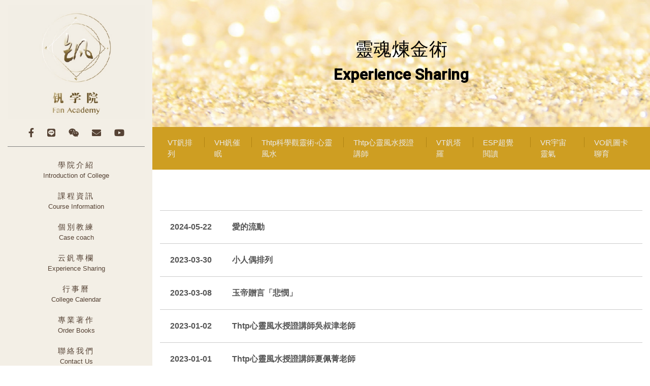

--- FILE ---
content_type: text/html; charset=UTF-8
request_url: https://golden-d.com/experience
body_size: 5406
content:
<!DOCTYPE html>
<html lang="zh-Hant-TW">

<head>
		<title>靈魂煉金術 | 釩學院</title>
	<meta name="keywords" content="首頁資訊,學院介紹,課程資訊,個案諮詢,書籍訂購,學院行事曆,聯絡我們,最新消息,金色次元國際心靈成長學院,線上服務,影音推薦,熱門課程,留言表單,聯絡方式,快速聯結,廖云釩,老師,友站連結,催眠,line,wechat,skype">
	<meta name="description" content="我們一路走來始終稟持著品質一致、服務至上的精神，授課方面更是維持一貫的大道至簡、萬法唯心、助己助人、助人助己的信念。期待能協助更多需要幫忙的人，使社會更健康美滿。">
	<meta http-equiv="content-type" content="text/html; charset=utf-8">
	<meta http-equiv="content-language" content="zh-tw">
	<meta name="viewport" content="width=device-width, initial-scale=1.0">
	<meta name="csrf-token" content="X2gLqXwiyHxQu85cIJdterPoveH5atx4lOyKRF9i">

	<meta property="og:title" content="靈魂煉金術 | 釩學院">
	<meta property="og:description" content="我們一路走來始終稟持著品質一致、服務至上的精神，授課方面更是維持一貫的大道至簡、萬法唯心、助己助人、助人助己的信念。期待能協助更多需要幫忙的人，使社會更健康美滿。">
		<meta property="og:type" content="website">
	<meta property="og:url" content="https://golden-d.com/experience">
		<link rel="icon" href="/upload/basicsetting/203275485672030.jpg">
	<link rel="apple-touch-icon" href="/upload/basicsetting/203275485672030.jpg">
	
	<!--css -->
	<link href="/css/bootstrap.css" rel="stylesheet">
	<link href="/css/style.css?v=20251217_2" rel="stylesheet">
	<link href="/css/magnific-popup.css" rel="stylesheet">
	<link href="/css/iconfont-style.css" rel="stylesheet">
	<link href="/css/bootstrap-datepicker3.min.css" rel="stylesheet">

	<link rel="stylesheet" type="text/css" href="/css/fontawesome-free-5.14.0-web/css/all.css">
	<link rel="stylesheet" type="text/css" href="/css/owl.carousel.min.css">
	<link rel="stylesheet" type="text/css" href="/css/owl.theme.default.min.css">
	<link rel="stylesheet" type="text/css" href="/css/owl.theme.green.min.css">
	<link rel="stylesheet" type="text/css" href="/css/animate.css">
	<link rel="stylesheet" type="text/css" href="/css/bootstrap-touch-slider.css" media="all">
	<link rel="stylesheet" type="text/css" href="/css/minweb.css">
	<link rel="stylesheet" type="text/css" href="/css/demo.css">

			<script>
		(function(i, s, o, g, r, a, m) {
			i['GoogleAnalyticsObject'] = r;
			i[r] = i[r] || function() {
				(i[r].q = i[r].q || []).push(arguments)
			}, i[r].l = 1 * new Date();
			a = s.createElement(o),
				m = s.getElementsByTagName(o)[0];
			a.async = 1;
			a.src = g;
			m.parentNode.insertBefore(a, m)
		})(window, document, 'script', '//www.google-analytics.com/analytics.js', 'ga');
		ga('create', 'UA-57785262-1', 'auto');
		ga('send', 'pageview');
	</script>
	<!-- Global site tag (gtag.js) - Google Analytics -->
<script async src="https://www.googletagmanager.com/gtag/js?id=UA-57785262-1"></script>
<script>
  window.dataLayer = window.dataLayer || [];
  function gtag(){dataLayer.push(arguments);}
  gtag('js', new Date());

  gtag('config', 'UA-57785262-1');
</script>
</head>

<body data-spy="scroll" data-target=".navMenuCollapse" class="vsc-initialized clear-top-fix">
		<div id="preloader">
		<div class="loading-logo"><img src="/upload/basicsetting/128067874919277.jpg"></div>
		<div class="loading-data"></div>
	</div>
	<div class="body-flex">
		<div id="wrap" class="nav-bg">
		<nav class="navbar dark-bg">
			<div class="container-fluid flex-column">
				<a class="logo" href="https://golden-d.com"><img src="/upload/basicsetting/128067874919277.jpg" alt="釩學院"></a>
				<div class="socialMedia">
					<ul>
						<li><a href="https://www.facebook.com/hypnocrystal?fref=ts" target="_blank"><i class="fab fa-facebook-f"></i></a></li>						<li><a href="https://line.me/ti/p/IZIRaEBkJ4" target="_blank"><i class="fab fa-line"></i></a></li>						<li class="weixin"><a href="javascript:;"><i class="fab fa-weixin"></i></a>
							<div class="weixin-img"><img src="/upload/basicsetting/B27726252243419.jpeg"></div>
						</li>						<li><a href="mailto:ibmsa001@gmail.com" target="_blank"><i class="fas fa-envelope"></i></a></li>						<li><a href="https://www.youtube.com/user/sealoveorg/videos" target="_blank"><i class="fab fa-youtube"></i></a></li>					</ul>
				</div>
				<div class="navbar-collapse navMenuCollapse">
					<ul class="nav">
                      <li><a href="https://golden-d.com/introduction">學院介紹<span>Introduction of College</span></a></li>
                      <li><a href="https://golden-d.com/course">課程資訊<span>Course Information</span></a></li>
                      <li><a href="https://golden-d.com/case">個別教練<span>Case coach</span></a></li>
                      <li><a href="https://golden-d.com/experience">云釩專欄<span>Experience Sharing</span></a></li>
                      <li><a href="https://golden-d.com/calendar">行事曆<span>College Calendar</span></a></li>
                      <li><a href="https://golden-d.com/books">專業著作<span>Order Books</span></a></li>
                      <li><a href="https://golden-d.com/contact">聯絡我們<span>Contact Us</span></a></li>
					</ul>
				</div>
			</div>
		</nav>
		<div class="mobile-navbar-bg"></div>
	</div>
	<div class="mobile-bar">
		<a class="logo" href="https://golden-d.com"><img src="/upload/basicsetting/203276931616686.jpg" alt="釩學院"></a>
		<a class="mobile-navbar-toggle">
			<span class="icon-bar"></span>
			<span class="icon-bar"></span>
			<span class="icon-bar"></span>
		</a>
	</div><main>
	<div class="intro-page-header text-center" style="background-image: url(/upload/setting_experience/127187110536769.jpg);">
		<div class="container">
			<div class="slogan">
				<h1 style="color:#000000">靈魂煉金術</h1>
				<h2 style="color:#000000"><strong>Experience Sharing</strong></h2>
			</div>
		</div>
	</div>
	<nav class="navbar-page">
		<ul class="">
						<li><a href="https://golden-d.com/experience/7" >VT釩排列</a></li>
						<li><a href="https://golden-d.com/experience/1" >VH釩催眠</a></li>
						<li><a href="https://golden-d.com/experience/2" >Thtp科學觀靈術-心靈風水</a></li>
						<li><a href="https://golden-d.com/experience/8" >Thtp心靈風水授證講師</a></li>
						<li><a href="https://golden-d.com/experience/3" >VT釩塔羅</a></li>
						<li><a href="https://golden-d.com/experience/5" >ESP超覺閲讀</a></li>
						<li><a href="https://golden-d.com/experience/4" >VR宇宙靈氣</a></li>
						<li><a href="https://golden-d.com/experience/6" >VO釩圖卡聊育</a></li>
					</ul>
		<div class="mobile_show caret-right"><i class="fas fa-caret-right"></i></div>
		<div class="mobile_show caret-left"><i class="fas fa-caret-left"></i></div>
	</nav>
	<section id="content-right">
		<div class="container">
			<ul class="calendar-list">
								<li>
					<a href="https://golden-d.com/experience/1/112">
						<div class="calendar-list-date"><span>2024-05-22</span></div>
						<div class="calendar-list-title">愛的流動</div>
					</a>
				</li>
								<li>
					<a href="https://golden-d.com/experience/7/111">
						<div class="calendar-list-date"><span>2023-03-30</span></div>
						<div class="calendar-list-title">小人偶排列</div>
					</a>
				</li>
								<li>
					<a href="https://golden-d.com/experience/2/悲憫">
						<div class="calendar-list-date"><span>2023-03-08</span></div>
						<div class="calendar-list-title">玉帝贈言「悲憫」</div>
					</a>
				</li>
								<li>
					<a href="https://golden-d.com/experience/8/Thtp心靈風水授證講師吳叔津老師">
						<div class="calendar-list-date"><span>2023-01-02</span></div>
						<div class="calendar-list-title">Thtp心靈風水授證講師吳叔津老師</div>
					</a>
				</li>
								<li>
					<a href="https://golden-d.com/experience/8/Thtp心靈風水授證講師夏佩菁老師">
						<div class="calendar-list-date"><span>2023-01-01</span></div>
						<div class="calendar-list-title">Thtp心靈風水授證講師夏佩菁老師</div>
					</a>
				</li>
								<li>
					<a href="https://golden-d.com/experience/2/105">
						<div class="calendar-list-date"><span>2022-10-02</span></div>
						<div class="calendar-list-title">觀元辰是短期改變還是長期改變</div>
					</a>
				</li>
								<li>
					<a href="https://golden-d.com/experience/2/104">
						<div class="calendar-list-date"><span>2022-06-27</span></div>
						<div class="calendar-list-title">元辰宮大門</div>
					</a>
				</li>
								<li>
					<a href="https://golden-d.com/experience/2/59">
						<div class="calendar-list-date"><span>2020-12-16</span></div>
						<div class="calendar-list-title">三點快速辨識＜探訪元辰宮＞正版與山寨版</div>
					</a>
				</li>
								<li>
					<a href="https://golden-d.com/experience/1/101">
						<div class="calendar-list-date"><span>2022-01-27</span></div>
						<div class="calendar-list-title">面對傷痛</div>
					</a>
				</li>
								<li>
					<a href="https://golden-d.com/experience/1/100">
						<div class="calendar-list-date"><span>2021-09-15</span></div>
						<div class="calendar-list-title">【遠距線上課程QA】</div>
					</a>
				</li>
								<li>
					<a href="https://golden-d.com/experience/2/99">
						<div class="calendar-list-date"><span>2021-08-26</span></div>
						<div class="calendar-list-title">山寨與正版</div>
					</a>
				</li>
								<li>
					<a href="https://golden-d.com/experience/3/98">
						<div class="calendar-list-date"><span>2021-08-17</span></div>
						<div class="calendar-list-title">開發直覚力釩塔羅超神準-祝曼萍</div>
					</a>
				</li>
								<li>
					<a href="https://golden-d.com/experience/1/97">
						<div class="calendar-list-date"><span>2021-07-26</span></div>
						<div class="calendar-list-title">VH釩催眠與NGH催眠有什麼不同</div>
					</a>
				</li>
								<li>
					<a href="https://golden-d.com/experience/1/95">
						<div class="calendar-list-date"><span>2021-07-14</span></div>
						<div class="calendar-list-title">協助受孕#学员個案分享</div>
					</a>
				</li>
								<li>
					<a href="https://golden-d.com/experience/7/96">
						<div class="calendar-list-date"><span>2021-07-16</span></div>
						<div class="calendar-list-title">打疫苗，心態很重要</div>
					</a>
				</li>
								<li>
					<a href="https://golden-d.com/experience/1/94">
						<div class="calendar-list-date"><span>2021-07-14</span></div>
						<div class="calendar-list-title">應用VH钒催眠自助-改善身心（学员分享）</div>
					</a>
				</li>
								<li>
					<a href="https://golden-d.com/experience/7/93">
						<div class="calendar-list-date"><span>2021-05-21</span></div>
						<div class="calendar-list-title">紙錢的作用</div>
					</a>
				</li>
								<li>
					<a href="https://golden-d.com/experience/7/92">
						<div class="calendar-list-date"><span>2021-05-21</span></div>
						<div class="calendar-list-title">金钱能量</div>
					</a>
				</li>
								<li>
					<a href="https://golden-d.com/experience/1/91">
						<div class="calendar-list-date"><span>2021-05-06</span></div>
						<div class="calendar-list-title">钒催眠譲我平静、輕盈</div>
					</a>
				</li>
								<li>
					<a href="https://golden-d.com/experience/6/90">
						<div class="calendar-list-date"><span>2021-04-27</span></div>
						<div class="calendar-list-title">上手釩圖卡</div>
					</a>
				</li>
							</ul>
			<div class="fright"><ul class='pagination-panda'><li class="active"><a>1</a></li><li><a href="https://golden-d.com/experience?page=2">2</a></li><li><a href="https://golden-d.com/experience?page=3">3</a></li><li><a href="https://golden-d.com/experience?page=4">4</a></li><li><a href="https://golden-d.com/experience?page=5">5</a></li><li><a href="https://golden-d.com/experience?page=2">&raquo;</a></li><li><a href="https://golden-d.com/experience?page=6">最末頁</a></li></ul></div>
		</div>
	</section>
	<footer id="footer" class="bg-color3">
				<div class="container">
					<div class="row">
						<div class="col-md-12">
							<span class="editContent">金色次元 版權所有 Golden Dimension© 2020 All Rights Reserved<br>釩學院課程，均非醫療、治療、心理、諮商。<br />
​心理諮商、醫學治療需求，請至相關專業院所診療。<br />
<br />
本網內容皆遵循相關法令規定，由各著作權所有人提供，請勿擅自引用或轉載。<br />
若有違相關法令敬請告知，本站將以最快速度處理，以維持本站內容之適法性。<br />
<br />
聯絡我們:ibmsa001@gmail.com<br />
釩有限公司  統一編號 : 93790985</span>
						</div>
					</div>
				</div>
			</footer></main>
	</div>
		<div class="modal fade" id="modalMessage" tabindex="-1" role="dialog" aria-hidden="true">
		<div class="modal-dialog">
			<div class="modal-content">
				<button type="button" class="close" data-dismiss="modal" aria-hidden="true">×</button>
				<h3 class="modal-title">&nbsp;</h3>
			</div>
		</div>
	</div>
	<script src="/js/jquery-1.11.2.min.js"></script>
	<script src="/js/bootstrap.min.js"></script>
	<script src="/js/jquery.validate.min.js"></script>
	<!-- <script src="/js/smoothscroll.js"></script> -->
	<script src="/js/jquery.smooth-scroll.min.js"></script>
	<script src="/js/placeholders.jquery.min.js"></script>
	<script src="/js/jquery.magnific-popup.min.js"></script>
	<script src="/js/jquery.counterup.min.js"></script>
	<script src="/js/waypoints.min.js"></script>
	<script src="/js/video.js"></script>
	<script src="/js/bigvideo.js"></script>
	<script src="/js/animations/wow.min.js"></script>
	<script src="/js/jquery.jCounter-0.1.4.js"></script>
	<script src="/js/bootstrap-datepicker.min.js"></script>
	<script src="/js/custom.js"></script>

	<script src="/js/jquery.touchSwipe.min.js"></script>
	<script src="/js/owl.carousel.min.js"></script>
	<script src="/js/wow.min.js"></script>
	<script src="/js/bootstrap-touch-slider.js"></script>
	<script src="/js/ResizeSensor.js"></script>
	<script src="/js/sticky-sidebar.min.js"></script>
	<script src="/js/demo.js"></script>

	<script type="text/javascript">
		$.ajaxSetup({
			headers: {
				'X-CSRF-TOKEN': $('meta[name="csrf-token"]').attr('content')
			}
		});
		var navbar_srtoll = 0;
		$(document).ready(function() {
			$('#bootstrap-touch-slider').bsTouchSlider();
			$(".carousel-inner .item:first").addClass('active');
			if ($('.navbar-page')[0]) {
				$(window).scroll(function() {
					var scrollVal = $(this).scrollTop();
					if ($(window).width() <= 991) {
						if (scrollVal >= $(".navbar-page").offset().top - 65) {
							if (navbar_srtoll == 0) {
								navbar_srtoll = $(".navbar-page").offset().top - 65;
								$("main").css('padding-top', $(".navbar-page").outerHeight() + 'px');
							}
							$(".navbar-page").addClass('navbar-fix');
						}
						if (navbar_srtoll > scrollVal) {
							$(".navbar-page").removeClass('navbar-fix');
							$("main").removeAttr('style');
							navbar_srtoll = 0;
						}
					} else {
						if (scrollVal >= $(".navbar-page").offset().top) {
							if (navbar_srtoll == 0) {
								navbar_srtoll = $(".navbar-page").offset().top;
								$("main").css('padding-top', $(".navbar-page").outerHeight() + 'px');
							}
							$(".navbar-page").addClass('navbar-fix');
						}
						if (navbar_srtoll > scrollVal) {
							$(".navbar-page").removeClass('navbar-fix');
							$("main").removeAttr('style');
							navbar_srtoll = 0;
						}
					}
				});
			}
			$(".mobile-navbar-toggle,.mobile-navbar-bg").click(function() {
				$("#wrap").toggleClass('active');
				$("body").toggleClass('active');
			});
			if (typeof(sessionStorage.prompt) === 'undefined' && $(".prompt").length > 0) {
				setTimeout(function() {
					$(".prompt").css("display", "flex").hide().fadeIn();
				}, 1000);
			}
			$('.popup-video, .popup-vimeo, .popup-gmaps, .hy-video').magnificPopup({
				disableOn: 700,
				type: 'iframe',
				mainClass: 'mfp-fade',
				removalDelay: 160,
				preloader: false,
				fixedContentPos: false,
				zoom: {
					enabled: true,
					duration: 300 // don't foget to change the duration also in CSS
				}
			});
			$(".hy-video").each(function() {
				var iframe_src = $(this).attr('href');
				var youtube_video_id = iframe_src.match(/(http:|https:|)\/\/(player.|www.|app.)?(vimeo\.com|youtu(be\.com|\.be|be\.googleapis\.com|be\-nocookie\.com)|vzaar\.com)\/(video\/|videos\/|embed\/|channels\/.+\/|groups\/.+\/|watch\?v=|v\/)?([A-Za-z0-9._%-]*)(\&\S+)?/);
				youtube_video_id = youtube_video_id[6];
				if (youtube_video_id.length > 0) {
					var video_thumbnail = $('<img src="//img.youtube.com/vi/' + youtube_video_id + '/hqdefault.jpg">');
					$(this).append(video_thumbnail);
				}
			});
			$(".navbar-page .goto").click(function() {
				$(".navbar-page .goto").removeClass('active');
				$(this).addClass('active');
			});
		});

		function PromptClose(action) {
			if (action == 1) {
				sessionStorage.prompt = true;
			}
			$(".prompt").fadeOut();
		}
		let vh = window.innerHeight * 0.01;
		// Then we set the value in the --vh custom property to the root of the document
		document.documentElement.style.setProperty('--vh', `${vh}px`);
	</script>
	</body>

</html>

--- FILE ---
content_type: text/css
request_url: https://golden-d.com/css/style.css?v=20251217_2
body_size: 14356
content:
@import url(https://fonts.googleapis.com/css?family=Hind:600,300);
@import url(https://fonts.googleapis.com/css?family=Roboto:500,100,300);

/*----------------------------------------------------------------------------------------
						FONT (OPEN SANS) IMPORT FROM GOOGLE FONTS 
-----------------------------------------------------------------------------------------*/
/*----------------------------------------------------------------------------------------
						COMMON STYLES
-----------------------------------------------------------------------------------------*/
html ::-webkit-scrollbar {
	width: 5px;
	height: 5px;
}

html ::-webkit-scrollbar-track {
	background-color: rgba(0, 0, 0, 0.1);
	border-radius: 5px;
}

html ::-webkit-scrollbar-thumb {
	background-color: #ce9e22;
	border-radius: 5px;
}

body {
	font-family: '微軟正黑體', sans-serif;
	font-size: 15px;
	line-height: 1.5;
	color: #555;
	background: #fff;
	height: 100vh;
	height: calc(var(--vh, 1vh) * 100);
}

.mobile_hide {
	display: block !important;
}

.mobile_show {
	display: none !important;
}

.prompt {
	position: fixed;
	top: 0;
	left: 0;
	z-index: 999;
	width: 100%;
	height: 100vh;
	height: calc(var(--vh, 1vh) * 100);
	display: none;
	align-items: center;
	justify-content: center;
	flex-direction: column;
	background-color: rgb(0 0 0 / 0.8);
}

.prompt.active {
	display: flex;
}

.prompt-panel {
	width: 100%;
	max-width: 600px;
	padding: 15px;
}

.prompt-box {
	background-color: #fff;
	min-height: 300px;
	/* max-height: calc(100vh - 150px); */
	max-height: calc((var(--vh, 1vh) * 100) - 100px);
	display: flex;
	flex-direction: column;
}

.prompt-box h3 {
	padding: 10px;
	margin: 0;
	background-color: #ce9e22;
	color: #fff;
	flex: 0;
}

.prompt-content {
	padding: 10px;
	overflow: auto;
	flex: 1;
}

.prompt-action {
	padding: 10px;
	display: flex;
	align-items: center;
	flex-direction: row;
	justify-content: flex-end;
	flex: 0;
}

.prompt-action a {
	padding: 0px 10px;
	cursor: pointer;
}

.nav-bg {
	background-color: #f3efe6;
}

.navbar-fix {
	position: fixed;
	top: 0;
	left: 0;
	width: 100%;
	padding-left: 310px !important;
}

#wrap {
	overflow: auto;
	height: 100vh;
	height: calc(var(--vh, 1vh) * 100);
	width: 300px;
	position: fixed;
	z-index: 101;
	top: 0;
	left: 0;
}

main {
	position: relative;
	padding-left: 300px;
}

.mobile-bar {
	display: none;
}

.scroll-fix {
	will-change: min-height;
}

.calendar-date {
	font-size: 2.4rem;
	font-weight: bold;
	margin-bottom: 20px;
}

.calendar-list:not(:last-child) {
	margin-bottom: 40px;
}

.calendar-list li:first-child a {
	border-top: 1px solid #ccc;
}

.calendar-list li a {
	border-bottom: 1px solid #ccc;
	display: -webkit-box;
	display: -ms-flexbox;
	display: flex;
	-ms-flex-wrap: wrap;
	flex-wrap: wrap;
	-webkit-box-align: center;
	-ms-flex-align: center;
	align-items: center;
	padding: 20px;
	font-size: 1.6rem;
	font-weight: bold;
}

.calendar-list li a:hover {
	color: #ce9e22;
}

.calendar-list-date {
	display: flex;
	flex-direction: column;
	padding-right: 40px;
}

.calendar-list-date span {
	position: relative;
}

.calendar-list-date>span:nth-child(2) {
	margin-top: 25px;
}

.calendar-list-date>span:nth-child(2):before {
	position: absolute;
	content: "";
	display: block;
	top: -20px;
	left: 50%;
	height: 15px;
	width: 1px;
	background-color: #ccc;
}

.experience-list {}

.experience-list li {}

.experience-list li:first-child a {
	border-top: 1px solid #ccc;
}

.experience-list li a {
	border-bottom: 1px solid #ccc;
	display: -webkit-box;
	display: -ms-flexbox;
	display: flex;
	-ms-flex-wrap: wrap;
	flex-wrap: wrap;
	-webkit-box-align: center;
	-ms-flex-align: center;
	align-items: center;
	padding: 20px;
	font-size: 1.6rem;
	font-weight: bold;
}

.experience-list li a:hover {
	color: #ce9e22;
}

.course-box,
.course-box a {
	display: flex;
	flex-wrap: wrap;
	flex-direction: row;
	margin-bottom: 40px;
}

.course-post-img {
	flex: 1 30%;
}

.course-post-content {
	flex: 1 70%;
}

.course-post-title {
	font-size: 2.4rem;
	font-weight: bold;
}

.course-post-dec {
	padding-top: 20px;
}

.flex-content {
	display: flex;
	flex-direction: row;
	flex-wrap: wrap;
	padding: 15px;
}

.flex-box {
	flex: 0 25%;
	padding: 15px;
}

.navbar-page {
	padding: 10px;
	background-color: #ce9e22;
	z-index: 99;
}

.navbar-page ul {
	display: flex;
	flex-direction: row;
	align-items: center;
	justify-content: center;
}

.navbar-page ul li {
	padding: 0px 10px;
	position: relative;
}

.navbar-page ul li a {
	position: relative;
	padding: 10px;
	display: flex;
	color: #eaeaea;
}

.navbar-page ul li a:after {
	position: absolute;
	bottom: 0;
	left: 50%;
	-webkit-transform: translateX(-50%);
	-ms-transform: translateX(-50%);
	transform: translateX(-50%);
	content: "";
	display: block;
	width: 0%;
	height: 2px;
	background-color: #fff;
	-webkit-transition: all .4s ease;
	-o-transition: all .4s ease;
	transition: all .4s ease;
}

.navbar-page ul li a.active:after,
.navbar-page ul li a:hover:after {
	width: 100%;
}

.navbar-page ul li:not(:first-child):before {
	content: "";
	display: block;
	width: 1px;
	height: 20px;
	background-color: #b18412;
	position: absolute;
	top: 10px;
	left: 0;
}

.body-flex {}

.weixin-img {
	position: absolute;
	left: 0;
	width: 100%;
	background-color: #fff;
	z-index: 5;
	border-radius: 8px;
	flex-direction: column;
	align-items: center;
	justify-content: center;
	padding: 15px;
	display: none;
	-webkit-transition: all .4s ease;
	-o-transition: all .4s ease;
	transition: all .4s ease;
}

.weixin:hover .weixin-img {
	display: flex;
}

.socialMedia {
	margin: 10px 0;
	display: -webkit-box;
	display: -ms-flexbox;
	display: flex;
	-webkit-box-pack: center;
	-ms-flex-pack: center;
	justify-content: center;
	width: 100%;
	position: relative;
}

.socialMedia ul {
	display: -webkit-box;
	display: -ms-flexbox;
	display: flex;
	-webkit-box-align: center;
	-ms-flex-align: center;
	align-items: center;
	-ms-flex-pack: distribute;
	justify-content: space-around;
	min-width: 180px;
	max-width: 100%;
}

.socialMedia ul li {
	margin: 0 5px;
	font-size: 18px;
	/* -webkit-animation: flipInY 1s both 1s;
    animation: flipInY 1s both 1s; */
}

.socialMedia ul li a {
	padding: 8px;
	display: block;
}

.socialMedia ul li a i {
	display: block;
	-webkit-transition: color .3s ease, -webkit-transform .8s ease;
	transition: color .3s ease, -webkit-transform .8s ease;
	-o-transition: color .3s ease, transform .8s ease;
	transition: color .3s ease, transform .8s ease;
	transition: color .3s ease, transform .8s ease, -webkit-transform .8s ease;
}

.socialMedia ul li a:hover i {
	color: #b8803b;
	-webkit-transform: rotateY(360deg);
	transform: rotateY(360deg);
}

.pl20 {
	padding-left: 20px;
}

.mt40 {
	margin-top: 40px;
}

.mb40 {
	margin-bottom: 40px;
}

.flex-column {
	display: flex;
	flex-direction: column;
}

.logo {
	display: block;
	margin: 10px 0px 0px 0px;
}

.intro-page-header {
	height: 250px;
	display: flex;
	align-items: center;
	justify-content: center;
	background-repeat: no-repeat;
	background-position: center;
}

section,
header {
	padding-top: 80px;
	padding-bottom: 80px;
	position: relative;
	overflow: hidden;
	z-index: 1;
	border-bottom: 1px solid #e8e8e8;
}

section.dark-bg,
header.dark-bg,
.no-sep {
	border-bottom: none;
}

.container,
.container-fluid {
	position: relative;
	z-index: 1;
}

a,
a:hover,
a:focus {
	color: inherit;
	text-decoration: none;
	outline: 0;
	-webkit-transition: all 0.25s ease-out;
	-moz-transition: all 0.25s ease-out;
	-ms-transition: all 0.25s ease-out;
	-o-transition: all 0.25s ease-out;
	transition: all 0.25s ease-out;
}

h1,
h2,
h3,
h4,
h5 {
	color: #222;
	line-height: 1.2;
	font-family: 'Roboto', sans-serif;
	font-weight: 100;
	letter-spacing: 0.5px;
}

h1 {
	/* font-size: 60px; */
}

h2 {
	/* font-size: 44px; */
	margin: 0 0 30px 0;
}

h3 {
	font-size: 26px;
	font-weight: 300;
}

h4 {
	font-size: 20px;
	font-weight: 300;
	margin: 10px 0 20px 0;
}

h5 {
	color: #ce9e22;
	font-size: 18px;
	font-weight: lighter;
	margin: 10px 0 20px 0;
}

.dark-bg h1,
.dark-bg h2,
.dark-bg h3,
.dark-bg h4 {
	color: #564335;
}

.dark-bg {
	color: #564335;
}

ul {
	margin: 0;
	padding: 0px;
	list-style: none;
}

blockquote {
	padding: 40px;
	display: block;
	position: relative;
	overflow: hidden;
	text-align: left;
	border-radius: 15px;
	border: 1px solid #e8e8e8;
}

blockquote small {
	text-align: inherit;
	padding: 30px 0 0 0;
	color: #aaa;
}

code {
	padding: 20px 20px 20px 80px;
	display: block;
	position: relative;
	text-align: left;
	border-radius: 15px;
	border: 1px solid #e8e8e8;
	color: #03C;
	background: none;
	overflow: auto;
}

code:before {
	content: '</>';
	font-size: 16px;
	font-weight: bold;
	padding-top: 20px;
	display: block;
	position: absolute;
	width: 60px;
	left: 0px;
	top: 0;
	bottom: 0;
	text-align: center;
	color: #ccc;
	background: #f8f8f8;
}

hr {
	margin-top: 20px;
	margin-bottom: 20px;
	border-color: rgba(0, 0, 0, 0.15);
}

.dark-bg hr {
	border-color: rgba(255, 255, 255, 0.4);
}

.table>thead>tr>th,
.table>tbody>tr>th,
.table>tfoot>tr>th,
.table>thead>tr>td,
.table>tbody>tr>td,
.table>tfoot>tr>td {
	padding: 20px;
	border-top: 1px solid rgba(0, 0, 0, 0.05);
}

.dark-bg .table>thead>tr>th,
.dark-bg .table>tbody>tr>th,
.dark-bg .table>tfoot>tr>th,
.dark-bg .table>thead>tr>td,
.dark-bg .table>tbody>tr>td,
.dark-bg .table>tfoot>tr>td {
	padding: 20px;
	border-top: 1px solid rgba(255, 255, 255, 0.1);
}

.table-hover>tbody>tr:hover {
	background-color: rgba(0, 0, 0, 0.025);
}

.dark-bg .table-hover>tbody>tr:hover {
	background-color: rgba(0, 0, 0, 0.2);
}

::selection {
	background: #ce9e22;
	color: #fff;
}

::-moz-selection {
	background: #ce9e22;
	color: #fff;
}

.mobile-navbar-bg {
	background-color: #2528308c;
	position: fixed;
	top: 0;
	left: 100%;
	width: 100%;
	height: 100%;
	margin-left: 300px;
	display: block;
	-webkit-transition: all 0.5s ease-out;
	-moz-transition: all 0.5s ease-out;
	-ms-transition: all 0.5s ease-out;
	-o-transition: all 0.5s ease-out;
	transition: all 0.5s ease-out;
}

@media (max-width: 1200px) {

	section,
	header {
		padding-top: 100px;
		padding-bottom: 100px;
	}
}

@media (max-width: 992px) {
	.course-post-img {
		flex: 1 100%;
	}

	.course-post-content {
		flex: 1 100%;
		padding-left: 0;
	}

	.flex-box {
		flex: 0 100%;
		padding: 0px;
	}

	.mobile_hide {
		display: none !important;
	}

	.mobile_show {
		display: block !important;
	}

	.navbar-page {
		padding: 10px 20px;
		position: relative;
	}

	.navbar-page ul {
		overflow: auto;
		flex-wrap: nowrap;
		justify-content: unset;
	}

	.navbar-page ul li {
		flex-shrink: 0;
	}

	.caret-right {
		position: absolute;
		right: 5px;
		top: 25px;
		color: #fff;
	}

	.caret-left {
		position: absolute;
		left: 5px;
		top: 25px;
		color: #fff;
	}

	.mobile-navbar-toggle {
		height: 65px;
		width: 65px;
		display: flex;
		flex-direction: column;
		align-items: center;
		justify-content: center;
	}

	.mobile-navbar-toggle span {
		height: 2px;
		width: 30px;
		background-color: #574537;
		margin: 3px;
	}

	.body-flex {
		padding-top: 65px;
	}

	.mobile-bar {
		display: flex;
		flex-direction: row;
		position: fixed;
		z-index: 100;
		top: 0;
		left: 0;
		width: 100%;
		background-color: #f3efe6;
		height: 65px;
		justify-content: space-between;
	}

	.mobile-bar .logo {
		margin: 0;
		width: 250px;
		display: flex;
		align-items: center;
		justify-content: center;
	}

	.mobile-bar .logo img {
		max-height: 100%;
	}

	.navbar-fix {
		top: 65px;
	}

	main {
		padding-left: 0px;
	}

	.navbar-fix {
		padding-left: 10px !important;
	}

	#wrap {
		left: -300px;
		-webkit-transition: all 0.5s ease-out;
		-moz-transition: all 0.5s ease-out;
		-ms-transition: all 0.5s ease-out;
		-o-transition: all 0.5s ease-out;
		transition: all 0.5s ease-out;
	}

	#wrap.active {
		left: 0px;
	}

	#wrap.active .mobile-navbar-bg {
		left: 0%;
		display: block;
	}

	body.active {
		overflow: hidden;
		/* text-align: center; */
	}

	section,
	header {
		padding-top: 80px;
		padding-bottom: 80px;
	}

	.text-left,
	.text-right {
		text-align: center;
	}

	h1 {
		font-size: 40px;
	}

	h2 {
		font-size: 30px;
	}

	h3 {
		font-size: 24px;
	}

	h4 {
		font-size: 18px;
	}

	.row [class^=col-] {
		padding-bottom: 40px;
	}

	.row.no-dev [class^=col-],
	.row [class^=col-sm-] {
		padding-bottom: 0px;
	}

	.row [class^=col-]:last-child {
		padding-bottom: 0;
	}
}

@media (max-width: 767px) {
	.calendar-list li a {
		flex-direction: column;
		align-items: baseline;
	}

	.calendar-list-date {
		flex-direction: row;
	}

	.calendar-list-date>span:nth-child(2) {
		margin-top: 0px;
		margin-left: 35px;
	}

	.calendar-list-date>span:nth-child(2):before {
		top: 10px;
		left: -25px;
		height: 1px;
		width: 15px;
	}

	.row [class^=col-sm-] {
		padding-bottom: 40px;
	}
}

/*----------------------------------------------------------------------------------------
						FORM STYLES
-----------------------------------------------------------------------------------------*/

form {
	border-top: 1px solid rgba(0, 0, 0, 0.07);
}

.form-group {
	margin: 0;
}

.form-group .btn {
	border-radius: 0;
	font-size: inherit;
	padding: 20px;
}

.form-group input,
.input-group input,
.form-group textarea,
button {
	color: #222;
	box-shadow: none;
	-webkit-appearance: none;
	-moz-appearance: none;
	-ms-appearance: none;
	-o-appearance: none;
	appearance: none;
	border: 0;
	border-radius: 0;
}

.form-group.select-group select::-ms-expand {
	display: none;
}

.form-group.select-group select {
	border-radius: 0;
	border: none;
	outline: none;
	box-shadow: none;
	display: inline-block;
	-webkit-appearance: none;
	-moz-appearance: none;
	-ms-appearance: none;
	-o-appearance: none;
	appearance: none;
	cursor: pointer;
}

.form-group.select-group {
	position: relative
}

.form-group.select-group:before {
	content: '';
	position: absolute;
	bottom: 53%;
	right: 8px;
	width: 0;
	height: 0;
	border-style: solid;
	border-width: 0 4px 4px 4px;
	border-color: transparent transparent #888 transparent;
}

.form-group.select-group:hover:before {
	border-color: transparent transparent #444 transparent;
}

.form-group.select-group:after {
	content: '';
	position: absolute;
	top: 53%;
	right: 8px;
	width: 0;
	height: 0;
	border-style: solid;
	border-width: 4px 4px 0 4px;
	border-color: #888 transparent transparent transparent;
}

.form-group.select-group:hover:after {
	border-color: #444 transparent transparent transparent;
}

.form-group.select-group:before,
.form-group.select-group:after {
	-webkit-transition: all 0.25s ease-in;
	-moz-transition: all 0.25s ease-in;
	-ms-transition: all 0.25s ease-in;
	-o-transition: all 0.25s ease-in;
	transition: all 0.25s ease-in;
}

.input-group input:focus,
.form-group input:focus,
.form-group textarea:focus,
.input-group button:focus {
	box-shadow: none;
	transition: none;
	border: 0;
	outline: 0;
}

.placeholdersjs,
option[disabled] {
	color: #aaa !important;
}

input.form-control,
select.form-control,
.form-group.select-group select,
.input-group input:focus,
.form-group input:focus,
textarea.form-control {
	border-bottom: 1px solid rgba(0, 0, 0, 0.07);
	padding: 20px 25px 20px 0;
	line-height: 1.6;
	font-size: inherit;
	height: auto;
	width: 100%;
	background: none;
	color: inherit;
}

textarea.form-control {
	resize: none;
	border: none;
}

form button {
	margin-top: 40px;
}

form label {
	display: block;
	font-size: 14px;
	font-weight: normal;
	position: relative;
	margin: 0;
}

form label.error {
	background: #e44646;
	color: #fff;
	padding: 5px 10px;
}

form label.valid {
	display: none !important;
}

.dark-bg form,
.dark-bg form .form-control {
	border-color: rgba(255, 255, 255, 0.2);
}

.form-container {
	background: #fff;
	padding: 40px;
	border-radius: 3px;
}

.dark-bg .form-container {
	background: #252830;
}

.form-container form {
	margin: 0 0 40px 0;
}

.form-container .title,
.form-container p,
.form-container small {
	margin: 0 0 40px 0;
}

.form-container *:last-child {
	margin-bottom: 0;
}

form.line-form {
	border: none;
}

form.line-form input,
form.line-form input:focus,
form.line-form select.form-control,
form.line-form select.form-control:focus {
	border-top: 1px solid #eee;
	border-bottom: 1px solid #eee;
	color: #555;
}

form.line-form select.form-control,
form.line-form select.form-control:focus {
	height: 69px;
}

form.line-form .form-control {
	background: #fff;
	padding: 20px 25px;
	border-right: none;
	border-left: none;
}


form.line-form>div:first-child .form-control {
	border-radius: 3px 0 0 3px;
	border-left: 1px solid #eee;
}

form.line-form button,
form.line-form button:hover,
form.line-form button:focus {
	height: 69px;
	font-size: inherit;
	line-height: 24px;
	padding: 20px 25px;
	border-radius: 0 3px 3px 0;
	border-left: none;
	overflow: hidden;
	margin: 0;
}

form.line-form button .icon {
	font-size: 24px;
}

form.line-form button.btn-primary-white,
form.line-form button.btn-primary-white:hover,
form.line-form button.btn-primary-white:focus,
form.line-form button.btn-primary-white:active {
	border: 1px solid #eee;
	border-left: none;
}

form.line-form label.error {
	margin: 10px 0 0 0;
	display: inline-block;
	padding: 10px 20px;
}

form.line-form.two-fields .form-group {
	float: left;
	width: 40%;
}

form.line-form.five-fields .form-group {
	float: left;
	width: 16.66%;
}

form.line-form .form-control {
	border-left: 1px solid #eee;
}

form.line-form .input-daterange input:last-child,
form.line-form .input-daterange input:first-child {
	border-radius: 0;
}

form.line-form.two-fields button {
	float: left;
	width: 20%;
}

form.line-form.five-fields button {
	float: left;
	width: 16.66%;
}

.dark-bg form.line-form .form-control {
	border-color: #eee;
}

@media (max-width: 767px) {

	form.line-form.two-fields .form-group,
	form.line-form.two-fields button,
	form.line-form.five-fields .form-group,
	form.line-form.five-fields button {
		float: none;
		width: 100%;
		border-radius: 0;
	}

	form.line-form.two-fields .form-group input,
	form.line-form.five-fields .form-group input {
		border: none;
	}

	form.line-form.two-fields .form-group:first-child input,
	form.line-form.five-fields .form-group:first-child input {
		border-bottom: 1px solid #eee;
		border-right: none;
		border-radius: 0;
	}
}


/*----------------------------------------------------------------------------------------
						DATA LIST STYLE
----------------------------------------------------------------------------------------*/

.data-list li,
.data-list-alt li {
	padding-left: 45px;
	padding-bottom: 30px;
	position: relative;
}

.data-list .icon,
.data-list-alt .icon {
	position: absolute;
	top: 0;
	left: 0;
	font-size: 130%;
	opacity: 0.4;
}

.data-list-alt li {
	border-top: 1px solid rgba(0, 0, 0, 0.05);
	padding-top: 15px;
	padding-bottom: 15px;
}

.data-list-alt .icon {
	top: 15px;
}

@media (max-width: 992px) {

	.data-list li {
		padding-left: 0;
	}

	.data-list .icon {
		position: relative;
		display: block;
		top: auto;
		left: auto;
		padding-bottom: 10px;
		margin: 0;
	}
}

/*----------------------------------------------------------------------------------------
						BUTTONS STYLES
-----------------------------------------------------------------------------------------*/

.btn:focus,
.btn:active:focus,
.btn.active:focus {
	outline: 0px auto -webkit-focus-ring-color;
}

.input-group-btn:last-child>.btn,
.input-group-btn:last-child>.btn-group {
	margin-left: 0;
}

.btn {
	font-size: inherit;
	-webkit-transition: all 0.25s ease-in;
	-moz-transition: all 0.25s ease-in;
	-ms-transition: all 0.25s ease-in;
	-o-transition: all 0.25s ease-in;
	transition: all 0.25s ease-in;
}

.btn-sm,
.btn-group-sm>.btn {
	font-size: 14px;
	padding: 10px 20px;
}

.btn-lg,
.btn-group-lg>.btn {
	padding: 22px 35px;
	font-size: inherit;
	font-size: 20px;
	border-radius: 5px;
}

.btn-primary {
	background: #ce9e22;
	border-color: #ce9e22;
}

.btn-primary:hover,
.btn-primary:focus,
.btn-primary:active {
	background: #009acc;
	border-color: #009acc;
}

.btn-primary-white {
	background: #fff;
	border-color: #fff;
	color: #ce9e22;
}

.btn-primary-white:hover,
.btn-primary-white:focus,
.btn-primary-white:active {
	background: #fff;
	border-color: #fff;
	color: #ce9e22;
}

.btn-default {
	border: 1px solid #ce9e22;
	color: #ce9e22;
	background: none;
}

.btn-default:hover,
.btn-default:focus,
.btn-default:active {
	border: 1px solid #009acc;
	color: #009acc;
	background: none;
}

.btn-default-white,
.btn-default-white:hover,
.btn-default-white:focus,
.btn-default-white:active {
	border: 1px solid #fff;
	color: #fff;
	background: none;
}

.download-btn,
.download-btn:hover,
.download-btn:active,
.download-btn:visited {
	display: inline-block;
	position: relative;
	border-radius: 5px;
	background: #000;
	color: #fff;
	overflow: hidden;
	text-align: left;
	padding: 15px 25px 12px 75px;
	font-size: 13px;
	line-height: 1.1;
	vertical-align: middle;
}

.download-btn b {
	display: block;
	padding-top: 4px;
	font-size: 25px;
	font-weight: lighter;
	white-space: nowrap;
}

.download-btn .icon {
	font-size: 40px;
	position: absolute;
	top: 15px;
	left: 20px;
}

a.read-more {
	display: inline-block;
	padding: 0px 5px;
	margin: 0 0 -4px 5px;
	font-size: 16px;
	font-weight: bold;
	line-height: 1;
	border-radius: 2px;
	letter-spacing: 3px;
}

a.read-more:hover {
	color: #ce9e22;
}

.btn,
.download-btn {
	margin-bottom: 2px;
	margin-top: 2px;
}

.marker-circle {
	display: inline-block;
	background: url(../images/marker-circle-dark.png) center no-repeat;
	background-size: contain;
	padding: 40px 0;
	text-align: center;
}

.dark-bg .marker-circle {
	background: url(../images/marker-circle-light.png) center no-repeat;
	background-size: contain;
}


.marker-arrow-left {
	display: inline-block;
	background: url(../images/marker-arrow-left-dark.png) left no-repeat;
	padding-left: 150px;
	text-align: right;


}

.dark-bg .marker-arrow-left {
	background: url(../images/marker-arrow-left-light.png) left no-repeat;
}

.marker-arrow-right {
	display: inline-block;
	background: url(../images/marker-arrow-right-dark.png) right no-repeat;
	padding-right: 150px;
	text-align: left;
}

.dark-bg .marker-arrow-right {
	background: url(../images/marker-arrow-right-light.png) right no-repeat;
}

.marker-arrow-down {
	display: inline-block;
	background: url(../images/marker-arrow-down-dark.png) center top no-repeat;
	padding-top: 125px;
}

.dark-bg .marker-arrow-down {
	background: url(../images/marker-arrow-down-light.png) center top no-repeat;
}

.marker-arrow-up {
	display: inline-block;
	background: url(../images/marker-arrow-up-dark.png) center bottom no-repeat;
	padding-bottom: 125px;
}

.dark-bg .marker-arrow-up {
	background: url(../images/marker-arrow-up-light.png) center bottom no-repeat;
}

/*----------------------------------------------------------------------------------------
						BACKGROUND TYPE STYLES
-----------------------------------------------------------------------------------------*/

.bg-color1 {
	background-color: #252830;
}

.bg-color2 {
	background-color: #ce9e22;
}

.bg-color3 {
	background-color: #f8f9fb;
}

.cover-bg,
.fixed-bg,
.pattern-bg,
.contain-bg {
	background-repeat: no-repeat;
	background-position: center;
	background-size: cover;
}

.contain-bg {
	background-size: contain;
	background-position: center bottom;
}

.fixed-bg {
	background-attachment: fixed;
}

.pattern-bg {
	background-repeat: repeat;
	background-size: auto;
}

.video-bg {
	position: absolute;
	top: 0;
	left: 0;
	height: 100%;
	width: 100%;
	text-align: left;
	opacity: 0.5;
	z-index: 0;
}

@media only screen and (-webkit-min-device-pixel-ratio: 2) and (max-device-width: 1024px) {

	.fixed-bg {
		background-attachment: scroll !important;
	}
}

/*----------------------------------------------------------------------------------------
						TITLE STYLES
-----------------------------------------------------------------------------------------*/

.title {
	margin: 0 0 60px 0;
}

h3.title,
h4.title {
	margin: 0 0 30px 0;
}

h1.sub-title,
h2.sub-title,
h3.sub-title,
h4.sub-title {
	color: #ce9e22;
	margin: 0 0 60px 0;
}

.bg-color2 .sub-title {
	color: #fff;
}

.big-title,
.giant-title,
.mega-title {
	font-size: 70px;
	font-weight: 100;
	text-transform: uppercase;
	margin-bottom: 70px;
}

.giant-title {
	font-size: 110px;
}

.mega-title {
	font-size: 200px;
}

.mega-title .icon {
	font-size: 80%;
}

.big-title.zero-bottom,
.giant-title.zero-bottom {
	margin-bottom: 0;
}

.icon {
	margin-right: 10px;
}

.btn .icon {
	vertical-align: middle;
}

.right-icon {
	margin-left: 10px;
	margin-right: 0;
}

.big-icon {
	display: inline-block;
	font-size: 64px;
}

.center-icon {
	margin-right: auto;
	margin-left: auto;
}

.big-right-icon {
	font-size: 64px;
	margin-left: 10px;
	margin-right: 0;
}

.border-block {
	border: 1px solid rgba(0, 0, 0, 0.1);
	padding: 30px;
}

.dark-bg .border-block {
	border: 1px solid rgba(255, 255, 255, 0.3);
}

.text-highlight {
	background: rgba(0, 0, 0, 0.5);
	padding: 0 20px;
}

.trans-link a {
	opacity: 0.5;
}

.trans-link a:hover {
	opacity: 1;
}

@media (max-width: 767px) {

	.big-title,
	.giant-title {
		font-size: 40px;
	}

	.mega-title {
		font-size: 100px;
	}
}

/*----------------------------------------------------------------------------------------
						TOGGLES STYLES
-----------------------------------------------------------------------------------------*/

.panel {
	border: 1px solid rgba(0, 0, 0, 0.1);
	box-shadow: none;
	-webkit-box-shadow: none;
	border-radius: 0;
	background-color: #fff;
}

a.panel-heading {
	display: block;
	position: relative;
	border-bottom: 1px solid rgba(0, 0, 0, 0.1);
	font-weight: bold;
	padding: 20px 60px 20px 25px;
	color: #ce9e22;
	text-align: left;
}

a.panel-heading:after {
	content: "";
	display: block;
	position: absolute;
	top: 31px;
	right: 25px;
	height: 10px;
	width: 10px;
	border-left: 1px solid rgba(0, 0, 0, 0.2);
	border-top: 1px solid rgba(0, 0, 0, 0.2);
	transform: rotate(45deg);
	-webkit-transform: rotate(45deg);
	-moz-transform: rotate(45deg);
	-ms-transform: rotate(45deg);
	-o-transform: rotate(45deg);
}

a.panel-heading.collapsed:after {
	top: 25px;
	border: none;
	border-right: 1px solid rgba(0, 0, 0, 0.2);
	border-bottom: 1px solid rgba(0, 0, 0, 0.2);
}

.panel-body {
	padding: 40px;
}

.dark-bg .panel {
	background-color: #202229;
}

.dark-bg a.panel-heading:after {
	border-color: rgba(255, 255, 255, 0.2);
}


/*----------------------------------------------------------------------------------------
						COUNTDOWN STYLES
-----------------------------------------------------------------------------------------*/
.countdown {
	margin-bottom: 20px;
	border: 2px solid rgba(0, 0, 0, 0.25);
	border-radius: 4px;
	display: inline-block;
	padding: 50px 30px;
}

.dark-bg .countdown {
	border: 2px solid rgba(255, 255, 255, 0.25);
}

.countdown>div {
	display: inline-block;
	margin: 0 40px;
}

.countdown>div div {
	font-size: 80px;
	line-height: 1;
	font-family: 'Roboto', sans-serif;
}

.countdown em {
	font-style: normal;
	display: block;
	opacity: 0.5;
	font-size: 14px;
}

/*----------------------------------------------------------------------------------------
						TABS STYLES
-----------------------------------------------------------------------------------------*/

.nav-tabs-round {
	display: block;
	padding: 30px 0;
}

.nav-tabs-round li {
	display: inline-block;
}

.nav-tabs-round li a {
	border-radius: 40px;
	border: 1px solid transparent;
	display: block;
	padding: 15px 25px;
	margin-bottom: 2px;
}

.nav-tabs-round>li.active>a,
.nav-tabs-round>li.active>a:hover,
.nav-tabs-round>li.active>a:focus {
	border: 1px solid #ce9e22;
	color: #ce9e22;
	background: none;
}

.nav-tabs li a {
	padding: 20px 25px;
	font-weight: bold;
	display: block;
}

.nav-tabs li.active a,
.nav-tabs li.active a:hover,
.nav-tabs li.active a:focus {
	color: #ce9e22;
}

.nav-tabs li a:hover {
	background: none;
}

.tab-content {
	padding: 35px 25px;
	background-color: #fff;
}

.tab-content-border {
	padding: 20px;
	border: 1px solid #ddd;
	border-top: none;
}

.tab-content-zero {
	padding: 0;
}

.tab-content-border .data-list {
	margin: 40px 0 0 40px;
}


@media (max-width: 767px) {

	.nav-tabs>li {
		float: none;
	}

	.nav-tabs>li a {
		display: block;
		border-top: 1px solid #ddd;
		border-right: 1px solid #ddd;
		border-left: 1px solid #ddd;
		border-radius: 0;
		margin: 0;
	}

	.nav-tabs li:first-child a {
		border-radius: 4px 4px 0 0;
	}

	.nav-tabs>li a:hover,
	.nav-tabs>li.active>a,
	.nav-tabs>li.active>a:hover,
	.nav-tabs>li.active>a:focus {
		border-color: #ddd;
	}
}

@media (max-width: 992px) {
	.tab-content-border .data-list {
		margin: 40px 0 0 0;
	}
}

/*----------------------------------------------------------------------------------------
						PRELOADER STYLES
----------------------------------------------------------------------------------------*/

#preloader {
	top: 0;
	right: 0;
	bottom: 0;
	width: 100%;
	height: 100%;
	left: 0;
	position: fixed;
	z-index: 9999;
	display: flex;
	flex-direction: column;
	align-items: center;
	justify-content: center;
}

#preloader:not(.dark-bg) {
	background: #f3efe6;
}

#preloader .loading-data {
	/* position: absolute;
	top: 50px;
	left: 50%; */
	margin-top: 20px;
	width: 36px;
	height: 36px;
	/* margin: -18px 0 0 -18px; */
	text-align: center;
	border-radius: 50%;
	border: 2px solid #ce9e22;
	border-top-color: rgba(0, 192, 255, 0);
	-webkit-animation: loader-animation 0.8s infinite linear;
	animation: loader-animation 1s infinite linear;
	-webkit-animation-fill-mode: both;
	animation-fill-mode: both;
}

@-webkit-keyframes loader-animation {
	from {
		transform: rotate(0deg);
		-webkit-transform: rotate(0deg);
	}

	to {
		transform: rotate(360deg);
		-webkit-transform: rotate(360deg);
	}
}

@keyframes loader-animation {
	from {
		transform: rotate(0deg);
		-webkit-transform: rotate(0deg);
	}

	to {
		transform: rotate(360deg);
		-webkit-transform: rotate(360deg);
	}
}

/*----------------------------------------------------------------------------------------
						MODAL POPUP STYLES
----------------------------------------------------------------------------------------*/

.modal {
	overflow-y: auto;
	text-align: center;
}

.modal-content {
	padding: 100px 20px;
	box-shadow: none;
	-webkit-box-shadow: none;
	border-radius: 4px;
	border: 0;
}

.modal-title {
	margin: 0;
}

.modal-title .icon {
	font-size: 48px;
	line-height: 48px;
	display: block;
	margin: 0 0 40px 0;
	color: #ce9e22;
}


.modal-title .icon.icon-ban {
	color: #e44646;
}

.modal-open {
	overflow: auto;
}

.modal-content .close {
	position: absolute;
	top: 10px;
	right: 15px;
}

.close {
	font-family: inherit;
	font-size: 32px;
	font-weight: 100;
	text-shadow: none;
}

.close:focus {
	outline: 0px auto -webkit-focus-ring-color;
}

#modalVideo .modal-content .close {
	position: relative;
	display: block;
	float: none;
	right: auto;
	top: auto;
	margin: -5px auto 5px auto;
}

#modalVideo .container {
	margin-top: 50px;
}

#modalVideo .modal-content {
	padding: 10px;
}

@media (max-width: 767px) {

	#modalVideo .container {
		margin-top: 20px;
	}
}

/*----------------------------------------------------------------------------------------
						CAROUSEL SLIDER STYLES
----------------------------------------------------------------------------------------*/

.carousel {
	position: static;
}

.carousel-indicators {
	display: table;
	font-size: 0;
	line-height: 0;
	width: 100%;
	left: 0;
	margin: 0;
	bottom: 0;
}

.carousel-indicators li,
.carousel-indicators .active {
	display: table-cell;
	width: auto;
	height: 8px;
	margin: 0;
	text-indent: -999px;
	border: none;
	border-radius: 0px;
	cursor: pointer;
	background-color: #000;
	opacity: 0.15;
}

.carousel-indicators .active {
	background-color: #ce9e22;
	opacity: 1;
}

.carousel-control {
	position: absolute;
	top: auto;
	left: 0;
	bottom: 0;
	height: 50px;
	width: 50%;
	opacity: 0.25;
	filter: alpha(opacity=25);
}

.carousel-control.left,
.carousel-control.right {
	background: rgba(0, 0, 0, 0.05);
}

.dark-bg .carousel-control.left,
.dark-bg .carousel-control.right {
	background: rgba(0, 0, 0, 0.5);
}

.carousel-control .arrow {
	display: block;
	position: absolute;
	top: 50%;
	margin-top: -10px;
	height: 20px;
	width: 20px;
	background: none;
	border-top: 1px solid #444;
	border-right: 1px solid #444;
}

.dark-bg .carousel-control .arrow {
	border-top: 1px solid #FFF;
	border-right: 1px solid #FFF;
}

.carousel-control.left .arrow {
	transform: rotate(-135deg);
	-webkit-transform: rotate(-135deg);
	left: 50%;
}

.carousel-control.right .arrow {
	transform: rotate(45deg);
	-webkit-transform: rotate(45deg);
	right: 50%;
}

.full-slider,
.full-slider .carousel {
	padding: 0;
}


/*----------------------------------------------------------------------------------------
						ITEM LIST STYLES
----------------------------------------------------------------------------------------*/

.item-list-right li,
.item-list-left li {
	position: relative;
}

.item-list-right li {
	padding: 0 75px 60px 45px;
	text-align: right;
}

.item-list-left li {
	padding: 0 45px 60px 75px;
	text-align: left;
}

.item-list-center li {
	padding: 0 40px 60px 40px;
	text-align: center;
}

.item-list-border li {
	border: 1px solid rgba(0, 0, 0, 0.1);
	padding: 40px;
	margin-bottom: 30px;
	-webkit-transition: all 0.25s ease-in-out;
	-moz-transition: all 0.25s ease-in-out;
	-ms-transition: all 0.25s ease-in-out;
	-o-transition: all 0.25s ease-in-out;
	transition: all 0.25s ease-in-out;
}

.item-list-border-alt li {
	background: rgba(255, 255, 255, 0.95);
}

.dark-bg .item-list-border-alt li {
	background: rgba(0, 0, 0, 0.5);
}

.item-list-border li:hover {
	border: 1px solid rgba(0, 0, 0, 0.4);
}

.dark-bg .item-list-border li {
	border: 1px solid rgba(255, 255, 255, 0.1);
}

.dark-bg .item-list-border li:hover {
	border: 1px solid rgba(255, 255, 255, 0.4);
}

.item-list-border li .big-icon {
	font-size: 48px;
	opacity: 0.5;
}

.item-list li {
	padding-bottom: 60px;
}

.item-list-small li {
	padding-bottom: 30px;
}

.item-list-right li .icon,
.item-list-left li .icon {
	font-size: 48px;
	position: absolute;
	display: inline-block;
	top: 0;
	color: #ce9e22;
}

.item-list-right li .img-icon,
.item-list-left li .img-icon {
	position: absolute;
	display: inline-block;
	top: 0;
	max-width: 50px;
	height: auto;
}

.item-list-right li .num-icon,
.item-list-left li .num-icon {
	font-size: 22px;
	font-style: normal;
	position: absolute;
	display: inline-block;
	height: 50px;
	width: 50px;
	border: 1px solid #ce9e22;
	border-radius: 50%;
	overflow: hidden;
	text-align: center;
	line-height: 50px;
	top: 0;
	color: #ce9e22;
}

.item-list-right li .icon,
.item-list-right li .img-icon,
.item-list-right li .num-icon {
	right: 0;
}

.item-list-left li .icon,
.item-list-left li .img-icon,
.item-list-left li .num-icon {
	left: 0;
}

.item-list-center li .icon,
.item-list-center li img {
	display: inline-block;
	font-size: 64px;
	color: #ce9e22;
	margin: 0 0 20px 0;
}

.item-list-right h3,
.item-list-left h3,
.item-list-center h3 {
	margin: 0 0 25px 0;
}

.item-list-right h3:last-child,
.item-list-left h3:last-child,
.item-list-center h3:last-child {
	margin: 0;
}

.item-list-right h4,
.item-list-left h4,
.item-list-center h4 {
	margin: 0 0 15px 0;
}

.item-list-right.item-list-big li {
	padding: 0 80px 100px 30px;
}

.item-list-left.item-list-big li {
	padding: 0 30px 60px 100px;
}

.item-list-big li .icon {
	font-size: 32px;
}

.item-list-right li:last-child,
.item-list-left li:last-child,
.item-list-center li:last-child,
.item-list li:last-child {
	padding-bottom: 0 !important;
}

.dark-bg .item-list-right p,
.dark-bg .item-list-left p,
.dark-bg .item-list-center p {
	opacity: 0.8;
}

@media (max-width: 992px) {

	.item-list-right h3,
	.item-list-left h3 {
		margin: 0 0 10px 0;
	}

	.item-list-left li .icon,
	.item-list-right li .icon,
	.item-list-left li .img-icon,
	.item-list-right li .img-icon,
	.item-list-left li .num-icon,
	.item-list-right li .num-icon {
		position: relative;
		margin: 0 0 20px 0;
	}

	.item-list-left li .img-icon,
	.item-list-right li .img-icon {
		max-width: 50%;
	}

	.item-list-left li,
	.item-list-right li,
	.item-list li {
		padding: 0 20px 40px 20px;
		text-align: center;
	}
}

/*----------------------------------------------------------------------------------------
						STEPS BLOCK STYLES
----------------------------------------------------------------------------------------*/


ul.step-center-block li,
ul.step-left-block li,
ul.step-path-block li {
	padding-bottom: 70px;
	position: relative;
	overflow: hidden;
}

ul.step-left-block li {
	padding-left: 150px;
}

ul.step-center-block li .step-text,
ul.step-left-block li .step-text,
ul.step-path-block li .step-text {
	float: left;
	width: 40%;
}

ul.step-left-block li .step-text {
	width: 50%;
}

ul.step-path-block li .step-text {
	border: 1px solid rgba(0, 0, 0, 0.2);
	border-radius: 8px;
	padding: 50px 60px;
}

.dark-bg ul.step-path-block li .step-text {
	border-color: rgba(255, 255, 255, 0.3);
}

ul.step-path-block li.reverse .step-text,
ul.step-center-block li.reverse .step-text {
	float: right;
}

ul.step-center-block li .step-img,
ul.step-path-block li .step-img {
	float: right;
	width: 40%;
	position: relative;
	z-index: 2;
}

ul.step-left-block li .step-img {
	float: left;
	width: 40%;
	margin-right: 8%;
}


ul.step-center-block li.reverse .step-img,
ul.step-path-block li.reverse .step-img {
	float: left;
}

ul.step-center-block li .step-num,
ul.step-left-block li .step-num {
	position: absolute;
	height: 100px;
	width: 100px;
	left: 50%;
	margin-left: -50px;
	top: 0;
	border: 1px solid #ce9e22;
	border-radius: 50%;
	font-family: 'Roboto', sans-serif;
	font-weight: 100;
	text-align: center;
	line-height: 100px;
	overflow: hidden;
	font-size: 50px;
	font-weight: lighter;
}

ul.step-left-block li .step-num {
	left: 0;
	margin-left: 0;
}

ul.step-center-block li:before,
ul.step-left-block li:before {
	content: "";
	position: absolute;
	display: block;
	top: 100px;
	left: 50%;
	bottom: 0;
	width: 1px;
	background: #ce9e22;
}

ul.step-left-block li:before {
	left: 50px;
}

ul.step-path-block li:before {
	content: "";
	position: absolute;
	z-index: 1;
	display: block;
	top: 40%;
	left: 40%;
	right: 20%;
	bottom: 0;
	border-top: 1px dashed rgba(0, 0, 0, 0.2);
	border-right: 1px dashed rgba(0, 0, 0, 0.2);
	border-radius: 0 8px 0 0;
}

ul.step-path-block li.reverse:before {
	left: 20%;
	right: 40%;
	border-left: 1px dashed rgba(0, 0, 0, 0.2);
	border-right: none;
	border-radius: 8px 0 0 0;
}

.dark-bg ul.step-path-block li:before {
	border-color: rgba(255, 255, 255, 0.3);
}

ul.step-center-block li:last-child,
ul.step-left-block li:last-child,
ul.step-path-block li:last-child {
	padding-bottom: 0;
}

ul.step-center-block li:last-child:before,
ul.step-left-block li:last-child:before,
ul.step-path-block li:last-child:before {
	display: none;
}

ul.step-center-block li:after,
ul.step-left-block li:after {
	content: "";
	display: block;
	clear: both;
}


@media (max-width: 992px) {
	ul.step-left-block li {
		padding-left: 0;
	}

	ul.step-center-block li .step-num,
	ul.step-left-block li .step-num {
		position: relative;
		display: inline-block;
		margin-bottom: 20px;
		left: auto;
		margin-left: 0;
	}

	ul.step-center-block li .step-text,
	ul.step-center-block li .step-img,
	ul.step-left-block li .step-text,
	ul.step-left-block li .step-img,
	ul.step-path-block li .step-text,
	ul.step-path-block li .step-img {
		float: none;
		width: 100%;
	}

	ul.step-center-block li .step-img,
	ul.step-left-block li .step-img,
	ul.step-path-block li .step-img {
		margin-bottom: 40px;
	}

	ul.step-center-block li:before,
	ul.step-left-block li:before,
	ul.step-path-block li:before {
		display: none;
	}
}

/*----------------------------------------------------------------------------------------
						DIAGRAM STYLES
----------------------------------------------------------------------------------------*/

ul.diagram {
	display: table;
	width: 100%;
	border: 1px solid rgba(0, 0, 0, 0.1);
	padding: 50px 30px 30px 30px;
	font-size: 14px;
	background-position: bottom;
}

.dark-bg ul.diagram {
	border: 1px solid rgba(255, 255, 255, 0.3);
}

ul.diagram li {
	display: table-cell;
	text-align: center;
	height: 100%;
	vertical-align: top;
}

ul.diagram li span {
	display: block;
	position: relative;
	text-align: center;
}

ul.diagram li span.name {
	font-weight: bold;
	padding: 10px 2px 0 2px;
}

ul.diagram li span.column {
	height: 400px;
	font-size: 11px;
	display: inline-block;
	position: relative;
	overflow: hidden;
	width: 40%;
	margin: 0 5%;
}

ul.diagram li span.column span {
	color: #fafafa;
	line-height: 25px;
	width: 100%;
	display: block;
	position: absolute;
	bottom: 0;
}

ul.diagram.multicol li span.column {
	width: 18%;
	margin: 0 1%;
}

ul.diagram.val-5 li {
	width: 20%;
}

ul.diagram.val-6 li {
	width: 16.66%;
}

ul.diagram.val-10 li {
	width: 10%;
}

ul.diagram.val-12 li {
	width: 8.3%;
}

ul.diagram-horizontal {
	width: 100%;
	border: 1px solid rgba(0, 0, 0, 0.1);
	padding: 50px 30px;
	font-size: 14px;
	background-position: bottom;
}

.dark-bg ul.diagram-horizontal {
	border: 1px solid rgba(255, 255, 255, 0.3);
}

ul.diagram-horizontal li {
	position: relative;
	padding-bottom: 30px;
}

ul.diagram-horizontal li:last-child {
	padding-bottom: 0;
}

ul.diagram-horizontal li span {
	display: block;
	position: relative;
}

ul.diagram-horizontal li span.name {
	position: absolute;
	top: 0;
	left: 0;
	bottom: 0;
	width: 100px;
	padding-right: 10px;
	height: 100%;
	font-weight: bold;
	text-align: left;
}

ul.diagram-horizontal.name-inline li span.name {
	position: relative;
	top: auto;
	left: auto;
	height: auto;
	width: 100%;
	padding-top: 10px;
}

ul.diagram-horizontal li span.column {
	font-size: 11px;
	position: relative;
	overflow: hidden;
	margin-left: 100px;
}

ul.diagram-horizontal.name-inline li span.column {
	margin-left: 0;
}

ul.diagram-horizontal li span.column span {
	color: #fafafa;
	padding: 2px 5px;
	text-align: right;
}

.red {
	background-color: #fc4848;
}

.green {
	background-color: #50df53;
}

.orange {
	background-color: #ff9c00;
}

.blue {
	background-color: #32a6ff;
}

.purple {
	background-color: #C39;
}

.default {
	background-color: #aaa;
}

.color-list li {
	position: relative;
	padding-left: 80px;
	margin-bottom: 20px;
	text-align: left;
}

.color-list li .color-mark {
	position: absolute;
	width: 50px;
	height: 4px;
	left: 0;
	top: 10px;
}

.color-list li:last-child {
	margin-bottom: 0;
}

@media (max-width: 992px) {
	ul.diagram li span.column span {
		text-indent: -1000px;
	}
}

/*----------------------------------------------------------------------------------------
						SCREENS STYLES
----------------------------------------------------------------------------------------*/

.screen {
	max-width: 100%;
	height: auto;
}

.container-half {
	position: absolute;
	width: 50%;
	top: 0;
	bottom: 0;
}

.container-half-right {
	right: 0;
}

.container-half-left {
	left: 0;
}

img.full-height {
	height: 100%;
	width: auto;
}

img.full-width {
	width: 100%;
	height: auto;
}

@media (max-width: 992px) {

	.container-half-right,
	.container-half-left {
		display: none;
	}
}

/*----------------------------------------------------------------------------------------
						MAIN NAVIGATION STYLES
----------------------------------------------------------------------------------------*/

nav.navbar {
	border-radius: 0;
	border: none;
	margin: 0;
	box-shadow: 0px 0px 1px rgba(0, 0, 0, 0.4);
	-webkit-box-shadow: 0px 0px 1px rgba(0, 0, 0, 0.4);
	z-index: 2;
	-webkit-transition: all 0.5s ease-in-out;
	-moz-transition: all 0.5s ease-in-out;
	-ms-transition: all 0.5s ease-in-out;
	-o-transition: all 0.5s ease-in-out;
	transition: all 0.5s ease-in-out;
}

nav.navbar.dark-bg {
	box-shadow: none;
	-webkit-box-shadow: none;
}

.navbar-fixed-top {
	height: 60px;
}

.navbar-collapse {
	padding-top: 15px;
	border-top: 1px solid #808080 !important;
}

nav.navbar-slide {
	top: -60px;
}

nav.navbar-slide.show-menu {
	top: 0;
}

nav .info-header {
	font-size: 20px;
	line-height: 60px;
	float: right;
}

nav .info-header.left {
	float: left;
}

nav .info-header .btn {
	margin-left: 10px;
}

@media (min-width: 992px) {
	nav.navbar-slide.navbar-transparent:not(.show-menu) {
		box-shadow: none;
		-webkit-box-shadow: none;
		top: 0px;
		background-color: transparent !important;
		padding: 15px 15px 0 15px;
		height: 75px;
	}
}

.navbar .nav,
.navbar .soc-list {
	list-style: none;
	display: flex;
	flex-direction: column;
	align-items: center;
	justify-content: center;
	width: 100%;
}

.navbar.navbar-center .navbar-brand,
.navbar.navbar-center .nav,
.navbar.navbar-center .nav li {
	float: none;
	display: inline-block;
}

.navbar .soc-list li {
	margin: 0;
}

.navbar .soc-list .icon {
	line-height: 60px;
}

.navbar .nav li {
	width: 100%;
}

.navbar .nav li a {
	display: block;
	font-size: 15px;
	letter-spacing: 3px;
	text-align: center;
}

.navbar .nav li a span {
	display: block;
	font-size: 13px;
	letter-spacing: 0px;
}

.navbar .nav li a:hover,
.navbar .nav li.active a {
	background: none;
	color: #ce9e22;
}

.navbar>.container .navbar-brand,
.navbar>.container-fluid .navbar-brand {
	height: 60px;
	line-height: 60px;
	margin: 0;
	padding: 0;
	letter-spacing: 2px;
	color: #ce9e22;
}

.navbar .login-panel {
	float: right;
	font-size: 0;
	margin-right: -15px;
}

.navbar .login-panel .btn {
	margin: 0;
	border-radius: 0;
	font-size: 14px;
	padding: 0 20px;
	line-height: 58px;
}

.navbar-brand img {
	display: inline-block;
	vertical-align: middle;
}

.navbar-toggle {
	float: right;
	height: 60px;
	margin: 0;
	padding: 0;
}

.navbar-center .navbar-toggle {
	width: 100%;
}

.navbar-toggle .icon-bar {
	background: #ce9e22;
	height: 2px;
	border-radius: 2px;
}

.navbar-toggle .icon-bar+.icon-bar {
	margin-top: 6px;
}

.navbar-toggle.round-toggle .icon-bar {
	height: 8px;
	width: 8px;
	border-radius: 50%;
	display: inline-block;
}

.navbar-toggle.round-toggle .icon-bar+.icon-bar {
	margin-top: 0;
	margin-left: 3px;
}

.navbar-fixed-top {
	border-width: 0;
}

@media (max-width: 992px) {

	nav .container {
		width: 100%;
	}

	nav.navbar .container-fluid,
	nav.navbar .container {
		background-color: inherit;
	}

	.navbar-collapse {
		margin: 0;
	}

	.navbar .nav,
	.navbar .soc-list {
		float: none;
		text-align: center;
		padding: 15px 0;
	}

	.navbar .nav li,
	.navbar .login-panel {
		float: none;
		margin: 0;
	}

	.navbar .login-panel .btn {
		display: block;
	}

	.navbar.navbar-center .nav {
		padding: 0;
	}

	.navbar.navbar-center .nav li {
		display: block;
	}
}

@media (max-width: 500px) {

	nav .info-header .btn,
	nav .info-header span {
		display: none;
	}
}

/*----------------------------------------------------------------------------------------
						INTRO STYLES
----------------------------------------------------------------------------------------*/

.intro-block .logo {
	margin: 0 0 80px 0;
}

.intro-block .slogan {
	margin: 0 0 80px 0;
}

.dark-bg .slogan {
	text-shadow: 0px 1px 1px rgba(0, 0, 0, 0.4);
	-webkit-text-shadow: 0px 1px 1px rgba(0, 0, 0, 0.4);
}

.intro-block .slogan p {
	margin: 50px 0 0 0;
	opacity: 0.7;
}

#big-video-wrap video,
.vjs-control-bar {
	display: none;
}

.intro-blog-block {
	padding: 150px 0 100px 0;
}

@media (max-width: 992px) {

	.intro-block {
		text-align: center;
	}

	.intro-block .slogan {
		margin: 0 10px 50px 10px;
	}
}

/*----------------------------------------------------------------------------------------
						TYPES BLOCK BEGIN
----------------------------------------------------------------------------------------*/
.types-block {
	padding: 0;
}

.types-block .row>div {
	min-height: 400px;
	position: relative;
}

.types-block .content {
	margin: 0 80px 70px 80px;
	position: absolute;
	left: 0;
	bottom: 0;
}

.types-block .content p {
	margin: 0;
}

@media (max-width: 992px) {
	.types-block .row>div {
		min-height: 0px;
		padding: 100px 50px 50px 50px !important;
	}

	.types-block .content {
		position: relative;
		margin: 0;
		left: auto;
		bottom: auto;
	}
}

/*----------------------------------------------------------------------------------------
						TEAM BLOCK BEGIN
----------------------------------------------------------------------------------------*/

.team-block img {
	margin: 0 auto 30px auto;
}

.team-block img:last-child {
	margin-bottom: 0;
}

.team-block .name {
	margin: 0 0 10px 0;
}

.team-block .occupation {
	margin: 0 0 20px 0;
	font-weight: 300;
	opacity: 0.4;
}

.team-block .soc-list {
	margin-top: 25px;
}

@media (min-width: 992px) {

	.team-block [class^=col-] {
		padding-left: 40px;
		padding-right: 40px;
	}
}

/*----------------------------------------------------------------------------------------
						FACTS BLOCK STYLES
----------------------------------------------------------------------------------------*/

.facts-block .icon {
	display: block;
	font-size: 64px;
	padding-bottom: 20px;
	opacity: 0.4;
}

.facts-block h3 {
	font-size: 80px;
	margin: 0 0 10px 0;
	line-height: 1;
}

.facts-block h4 {
	margin: 0;
}

/*----------------------------------------------------------------------------------------
						PORTFOLIO BLOCK STYLES
----------------------------------------------------------------------------------------*/

.portfolio-list {
	display: block;
	position: relative;
	margin-left: -15px;
	margin-right: -15px;
}

.portfolio-list:after {
	content: "";
	display: block;
	clear: both;
}

.portfolio-list li {
	display: block;
	position: relative;
	overflow: hidden;
	float: left;
	padding: 0;
}

.portfolio-list li a:not(.btn) {
	display: block;
	position: relative;
	color: #fff;
	background: #252830;
}

.portfolio-list li a span:not(.label) {
	font-size: 20px;
	position: absolute;
	display: block;
	z-index: 2;
	top: 50%;
	margin-top: -10px;
	left: 5%;
	right: 5%;
	text-align: center;
	opacity: 0;
	transform: translateY(10px);
	-webkit-transform: translateY(10px);
}

.portfolio-list li a span.label {
	position: absolute;
	z-index: 3;
	top: 0;
	right: 0;
	border-radius: 0;
	padding: 10px 15px 8px;
}

.portfolio-list li a:hover span:not(.label) {
	opacity: 1;
	transform: translateY(0);
	-webkit-transform: translateY(0);
}

.portfolio-list li .desc {
	display: block;
	padding: 10px 0;
}

.portfolio-list li .desc .price {
	letter-spacing: 1px;
}

.portfolio-list li .desc .price del {
	opacity: 0.5;
	padding-left: 10px;
	font-size: 85%;
}

.portfolio-list li .desc .name {
	display: block;
	font-weight: bold;
}

.portfolio-list li .desc .btn {
	float: right;
}

.portfolio-list li img {
	width: 100%;
	height: auto;
}

.portfolio-list li>a:hover img {
	opacity: 0.25;
}

.portfolio-list li img,
.portfolio-list li a span {
	-webkit-transition: all 0.25s ease-in-out;
	-moz-transition: all 0.25s ease-in-out;
	-ms-transition: all 0.25s ease-in-out;
	-o-transition: all 0.25s ease-in-out;
	transition: all 0.25s ease-in-out;
}

.portfolio-list li {
	width: 25%;
}

.container .portfolio-list li {
	width: 33.33%;
	padding: 15px;
}

.container .portfolio-4col li {
	width: 25%;
}

@media (max-width: 1400px) {

	.portfolio-list li {
		width: 33.33%;
	}
}

@media (max-width: 900px) {

	.portfolio-list li,
	.container .portfolio-list li {
		width: 50%;
	}
}

@media (max-width: 500px) {

	.portfolio-list li,
	.container .portfolio-list li {
		width: 100%;
	}

	.container .portfolio-list li {
		padding-top: 0;
	}
}

/*----------------------------------------------------------------------------------------
						QUOTE BLOCK STYLES
----------------------------------------------------------------------------------------*/

.quote-block .quote {
	border: 1px solid rgba(0, 0, 0, 0.1);
	padding: 30px;
	margin-bottom: 30px;
	background: #fff;
}

.dark-bg.quote-block .quote {
	border: 1px solid rgba(255, 255, 255, 0.1);
	background: none;
}

.quote-block .quote small {
	display: block;
	margin-top: 30px;
	color: inherit;
	opacity: 0.5;
}

.quote-block .icon,
.quote-block .quote img {
	border-radius: 50%;
	font-size: 28px;
	display: inline-block;
	margin-bottom: 30px;
}

.quote-block .quote img.no-round {
	border-radius: 0;
}

.quote-block .carousel .quote {
	margin-bottom: 0;
	background: none;
	padding-top: 0;
	padding-bottom: 0;
	border: 0;
}

.quote-block .carousel .quote h4 {
	line-height: 1.6;
	color: inherit;
	font-size: 28px;
}

@media (min-width: 768px) {

	.quote-block .carousel .container {
		width: 720px;
	}
}

@media (min-width: 992px) {

	.quote-block .carousel .container {
		width: 940px;
	}
}

@media (min-width: 1200px) {

	.quote-block .carousel .container {
		width: 1140px;
	}
}

@media (max-width: 768px) {

	.quote-block .carousel .quote h4 {
		font-size: 18px;
	}
}

/*----------------------------------------------------------------------------------------
						CLIENTS BLOCK STYLES
----------------------------------------------------------------------------------------*/

.clients-block {
	padding: 100px 0;
}

/*----------------------------------------------------------------------------------------
						PRICING TABLES BLOCK STYLES
----------------------------------------------------------------------------------------*/

.pricing-table {
	position: relative;
	border: 1px solid rgba(0, 0, 0, 0.1);
	text-align: center;
	background: #fff;
	-webkit-transition: all 0.25s ease-out;
	-moz-transition: all 0.25s ease-out;
	-ms-transition: all 0.25s ease-out;
	-o-transition: all 0.25s ease-out;
	transition: all 0.25s ease-out;
}

.pricing-table:hover {
	box-shadow: 0px 0px 20px rgba(0, 0, 0, 0.05);
	-webkit-box-shadow: 0px 0px 20px rgba(0, 0, 0, 0.05);
	-moz-box-shadow: 0px 0px 20px rgba(0, 0, 0, 0.05);
	-ms-box-shadow: 0px 0px 20px rgba(0, 0, 0, 0.05);
	-o-box-shadow: 0px 0px 20px rgba(0, 0, 0, 0.05);
}

.pricing-table .stamp {
	position: absolute;
	right: -10px;
	top: 70px;
	overflow: hidden;
	background: #fff698;
	color: #cfb035;
	height: 90px;
	width: 90px;
	padding: 5px;
	border-radius: 50%;
	border: 2px solid #cfb035;
	font-weight: bold;
	line-height: 1;
	font-size: 14px;
	text-transform: uppercase;
}

.pricing-table .stamp .icon {
	display: block;
	font-size: 32px;
	margin: 5px 0;
}

.pricing-table h4 {
	display: block;
	padding: 40px 0;
	margin: 0;
	font-weight: bolder;
}

.pricing-table span {
	display: block;
	font-weight: bold;
	font-size: 50px;
	padding: 40px 0;
}

.pricing-table span.clean {
	padding-bottom: 0;
}

.pricing-table span small {
	opacity: 0.5;
	font-weight: normal;
	font-size: 14px;
}

.benefits-list {
	display: inline-block;
	margin: 50px 35px;
	text-align: left;
}

.pricing-table .btn {
	display: block;
	margin: 0 35px 35px 35px;
	padding: 12px;
}

.benefits-list li {
	padding: 6px 0;
}

.benefits-list li del {
	opacity: 0.15;
}

.pricing-table p {
	margin: 50px 35px;
}

.dark-bg .pricing-table {
	border-color: transparent;
	background: rgba(0, 0, 0, 0.25);
}

.dark-bg .pricing-table p {
	opacity: 0.7;
}


/*----------------------------------------------------------------------------------------
						MAP BLOCK STYLES
----------------------------------------------------------------------------------------*/

#canvas-map {
	position: absolute;
	top: 0;
	left: 0;
	height: 100%;
	width: 100%;
}

.contact_list {
	margin-top: 200px;
	display: inline-block;
	padding: 40px;
	background: #fff;
	border-radius: 10px;
}

.contact_list li {
	padding-bottom: 10px;
}

.contact_list li:last-child {
	padding-bottom: 0;
}

/*----------------------------------------------------------------------------------------
						GOTO BLOCK STYLES
----------------------------------------------------------------------------------------*/

.goto-block {
	padding-top: 25px;
	padding-bottom: 25px;
}

a.top-arrow {
	display: inline-block;
	position: relative;
	height: 30px;
	width: 30px;
	border-left: 1px solid #222;
	border-top: 1px solid #222;
	transform: rotate(45deg);
	-webkit-transform: rotate(45deg);
	-moz-transform: rotate(45deg);
	-ms-transform: rotate(45deg);
	-o-transform: rotate(45deg);
	margin-bottom: -20px;
	opacity: 0.5;
}

a.top-arrow:hover {
	margin-bottom: -16px;
	opacity: 1;
}

.dark-bg a.top-arrow {
	border-color: #fff;
}

/*----------------------------------------------------------------------------------------
						SOCIAL ICONS STYLES
----------------------------------------------------------------------------------------*/

.soc-list li {
	display: inline-block;
	margin: 10px 0;
}

.soc-list .icon {
	display: inline-block;
	font-size: 25px;
	margin: 0 10px;
	-webkit-transition: all 0.2s ease-out;
	-moz-transition: all 0.2s ease-out;
	-ms-transition: all 0.2s ease-out;
	-o-transition: all 0.2s ease-out;
	transition: all 0.2s ease-out;
}

.icon-twitter,
.icon-twitter2 {
	color: #00aced;
}

.icon-facebook,
.icon-facebook2 {
	color: #3b5998;
}

.icon-dribbble,
.icon-dribbble2 {
	color: #ea4c89;
}

.icon-googleplus,
.icon-googleplus2 {
	color: #dd4b39;
}

.icon-linkedin,
.icon-linkedin2 {
	color: #007bb6;
}

.icon-instagram {
	color: #517fa4;
}

.icon-pinterest {
	color: #cb2027;
}

.icon-flickr {
	color: #ff0084;
}

.icon-behance {
	color: #1769ff;
}

.icon-star {
	color: #ffd200;
}


.dark-bg .soc-list .icon {
	color: #fff;
	opacity: 0.5;
}

.dark-bg .soc-list .icon:hover {
	opacity: 1;
}

/*----------------------------------------------------------------------------------------
										FOOTER STYLES
----------------------------------------------------------------------------------------*/

footer {
	padding-top: 80px;
	padding-bottom: 80px;
}

footer h4 {
	margin-top: 0;
}

footer .links-list li {
	font-size: 15px;
	padding-bottom: 10px;
}

footer img.logo {
	float: left;
	margin: 0 20px 0 0;
}

@media (max-width: 992px) {

	footer {
		padding: 50px 0;
	}

	footer img.logo {
		display: none;
	}
}

/*----------------------------------------------------------------------------------------
										BLOG - UPDATE V1.2
----------------------------------------------------------------------------------------*/
/*----------------------------------------------------------------------------------------
										 SIDEBAR
----------------------------------------------------------------------------------------*/

aside.blog-sidebar .search #search_form {
	border: 1px solid rgba(0, 0, 0, 0.07);
	border-radius: 3px;
	overflow: hidden;
}

aside.blog-sidebar .search .form-control {
	padding-right: 0;
	background: none;
	color: inherit;
}

aside.blog-sidebar .search .btn {
	background: none;
	font-size: 20px;
	color: #aaa;
	padding-right: 15px;
}

aside.blog-sidebar .search .btn:hover {
	color: #ce9e22;
}

aside.blog-sidebar .widget {
	margin: 50px 0 0 0;
}

aside.blog-sidebar .widget:first-child {
	margin: 0;
}

aside.blog-sidebar .widget h3 {
	padding: 0 0 20px 0;
	margin: 0 0 20px 0;
	border-bottom: 1px solid rgba(0, 0, 0, 0.07);
}

aside.blog-sidebar .category ul li {
	padding: 0;
}

aside.blog-sidebar .category ul a {
	text-decoration: none;
	display: block;
	padding: 0 0 15px 0;
}

aside.blog-sidebar .category ul a:hover {
	color: #ce9e22;
}

aside.blog-sidebar .recent-posts ul li {
	padding: 0px 0px 15px 0;
	margin: 0 0 15px 0;
	position: relative;
	border-bottom: 1px solid rgba(0, 0, 0, 0.07);
}

aside.blog-sidebar .recent-posts ul li a {
	text-decoration: none;
}

aside.blog-sidebar .recent-posts .post-info>* {
	font-size: 14px;
	display: inline-block;
	padding-right: 15px;
	opacity: 0.4;
}

.dark-bg aside.blog-sidebar .search #search_form,
.dark-bg aside.blog-sidebar .widget h3,
.dark-bg aside.blog-sidebar .recent-posts ul li {
	border-color: rgba(255, 255, 255, 0.1);
}

@media (max-width: 992px) {

	aside.blog-sidebar {
		margin: 50px 0 0 0;
		text-align: center;
	}
}

/*----------------------------------------------------------------------------------------
										 TAGS
----------------------------------------------------------------------------------------*/

.tags li {
	display: inline-block;
	padding: 0;
}

.tags li a {
	display: block;
	padding: 5px 10px;
	margin: 0 0 4px 0;
	text-decoration: none;
	font-size: 14px;
	color: inherit;
	border: 1px solid #ccc;
	opacity: 0.5;
}

.tags li a:hover,
.dark-bg .tags li a:hover {
	color: #ce9e22;
	border-color: #ce9e22;
	opacity: 1;
}

.dark-bg .tags li a {
	border-color: #fff;
}

/*----------------------------------------------------------------------------------------
										POST BOX
----------------------------------------------------------------------------------------*/

.post {
	border: 1px solid rgba(0, 0, 0, 0.1);
	background-color: #fff;
	margin-bottom: 40px;
}

.post .post-media {
	padding: 5px 5px 0 5px;
}

.post .post-content {
	padding: 20px;
	position: relative;
}

.post .post-content .title {
	margin: 0 0 20px 0;
}

.post .post-content h4:first-child {
	margin-top: 0;
}

.post .post-desc {
	margin-bottom: 20px;
}

.post .post-info>* {
	display: inline-block;
	padding: 0 20px 0 0;
	opacity: 0.4;
}

.post .post-info *:last-child {
	padding: 0;
}

.post .post-content *:last-child {
	margin-bottom: 0;
}

.post .post-content .price-circle {
	position: absolute;
	right: -10px;
	top: 50%;
	margin-top: -40px;
	background: #6C3;
	color: #fff;
	border-radius: 50%;
	text-align: center;
	height: 80px;
	width: 80px;
	padding: 20px 5px 0 5px;
	font-size: 20px;
	line-height: 1;
}

.post .post-content .price-circle small {
	font-size: 70%;
	opacity: 0.8;
}

.dark-bg .post {
	background-color: #202229;
}

@media (max-width: 992px) {
	.post .post-content .price-circle {
		top: 0;
	}
}

/*----------------------------------------------------------------------------------------
										TIMELINE BLOCK
----------------------------------------------------------------------------------------*/

ul.time-line {
	position: relative;
}

ul.time-line:before {
	content: "";
	display: block;
	position: absolute;
	top: 20px;
	bottom: 0;
	width: 1px;
	left: 50%;
	background-color: #000;
	opacity: 0.1;
}

.dark-bg ul.time-line:before {
	opacity: 0.4;
}

ul.time-line>li {
	padding-bottom: 80px;
	position: relative;
}

ul.time-line>li:after {
	content: "";
	display: block;
	clear: both;
}

ul.time-line>li:before {
	content: "";
	display: block;
	position: absolute;
	z-index: 2;
	top: 20px;
	left: 50%;
	margin-left: -5px;
	height: 11px;
	width: 11px;
	background: #e8e8e8;
	border-radius: 50%;
	-webkit-transition: all 0.4s ease;
	-moz-transition: all 0.4s ease;
	-ms-transition: all 0.4s ease;
	-o-transition: all 0.4s ease;
	transition: all 0.4s ease;
}

ul.time-line>li:hover:before {
	background: #ce9e22;
}

ul.time-line>li .post {
	position: relative;
	width: 45%;
	float: left;
	text-align: left;
}

ul.time-line>li.invert .post {
	float: right;
}

ul.time-line>li .post:before {
	content: "";
	position: absolute;
	display: block;
	top: 24px;
	left: 100%;
	width: 10.5%;
	height: 1px;
	background-color: #000;
	opacity: 0.1;
}

.dark-bg ul.time-line>li .post:before {
	opacity: 0.4;
}

ul.time-line>li.invert .post:before {
	left: auto;
	right: 100%;
}

@media (max-width: 767px) {

	ul.time-line>li {
		padding-bottom: 40px;
	}

	ul.time-line>li .post,
	ul.time-line>li.invert .post {
		float: none;
		width: 100%;
		text-align: center;
	}

	ul.time-line:before,
	ul.time-line>li:before,
	ul.time-line>li .post:before {
		display: none;
	}
}

/*----------------------------------------------------------------------------------------
										RECENT POSTS LINE
----------------------------------------------------------------------------------------*/

ul.posts-line {
	border-top: 1px dotted #e8e8e8;
	padding-bottom: 50px;
}

ul.posts-line .post {
	border: none;
	border-radius: 0;
	border-bottom: 1px dotted #e8e8e8;
}

ul.posts-line .post .post-content {
	padding: 50px 0;
}

ul.posts-line .post .post-type {
	padding-bottom: 40px;
	font-size: 28px;
	color: #ce9e22;
}

ul.posts-line .post .title {
	margin: 0 0 20px 0;
}

/*----------------------------------------------------------------------------------------
										BLOG PAGES
----------------------------------------------------------------------------------------*/

.inner-page {
	padding: 100px 0;
}

.post-list li .post {
	margin-bottom: 50px;
	border-radius: 10px;
}

.post-list .post-media {
	padding: 10px;
}

.post-list .title {
	font-size: 35px;
}

.single-post .post-content {
	padding: 40px 0;
}

.single-post .title {
	margin-bottom: 40px;
}

.single-post .post-info {
	margin-bottom: 40px;
}



.single-post .post-media {
	padding: 0;
}

.single-post .post-info>* {
	display: inline-block;
	padding: 0 20px 0 0;
	opacity: 0.4;
}

.post-pagination li {
	margin: 0 10px 10px 0;
	display: inline-block;
}

.post-pagination li:last-child {
	margin-right: 0;
}

.post-pagination li a {
	display: block;
	position: relative;
	height: 50px;
	width: 50px;
	text-align: center;
	line-height: 48px;
	border: 1px solid #eee;
	border-radius: 5px;
	color: #aaa;
	z-index: 1;
}

.post-pagination li.active a,
.post-pagination li a:hover {
	color: #444;
	border: 1px solid #ce9e22;
}

.post-pagination li.prev a:before {
	content: "";
	display: block;
	position: absolute;
	left: 50%;
	top: 50%;
	margin: -5px 0 0 -3px;
	height: 10px;
	width: 10px;
	border-top: 1px solid #444;
	border-left: 1px solid #444;
	transform: rotate(-45deg);
	-webkit-transform: rotate(-45deg);
}

.post-pagination li.next a:before {
	content: "";
	display: block;
	position: absolute;
	left: 50%;
	top: 50%;
	margin: -5px 0 0 -7px;
	height: 10px;
	width: 10px;
	border-top: 1px solid #444;
	border-right: 1px solid #444;
	transform: rotate(45deg);
	-webkit-transform: rotate(45deg);
}

@media (max-width: 992px) {

	.inner-page {
		padding: 50px 0;
	}
}

@media (max-width: 320px) {

	.post-pagination li {
		display: none;
	}

	.post-pagination li.prev,
	.post-pagination li.next {
		display: inline-block;
	}
}

/*----------------------------------------------------------------------------------------
										COMMENTS
----------------------------------------------------------------------------------------*/

.comments h3.title {
	margin: 60px 0 30px 0;
}

.comments li {
	padding: 0;
}

.comment-list .children {
	margin-left: 80px;
}

.comment-body {
	border-top: 1px solid #eee;
	position: relative;
	padding: 40px 0 40px 80px;
}

.comment-body .photo {
	position: absolute;
	left: 0;
	top: 40px;
}

.comment-body .photo img {
	border-radius: 5px;
	width: 50px;
	height: auto;
}

.comment-body .comment-data {
	margin-top: 10px;
	font-size: 14px;
}

.comment-body .comment-data .author {
	color: #444;
	font-weight: bold;
	padding-right: 20px;
	font-size: 14px;
}

.comment-body .comment-data .date {
	color: #ccc;
	padding-right: 20px;
}

.comment-body .comment-data a {
	color: #ccc;
}

.comments #comment_form:after {
	content: '';
	display: block;
	clear: both;
}

@media (max-width: 992px) {

	.comment-body {
		padding: 30px 0;
	}

	.comment-list .children {
		margin-left: 0;
	}

	.comment-body .photo {
		position: relative;
		left: auto;
		top: auto;
		margin: 0 auto 20px auto;
	}

	.comment-body .comment-data .author {
		display: block;
		padding: 0;
	}

	.comment-body .comment-data .date {
		display: block;
		padding: 0;
	}
}

/* Video multi-builder */

.embed-responsive {
	overflow: visible;
}

.embed-responsive>.frameCover {
	position: absolute;
	left: 0px;
	top: 0px;
	width: 100%;
	height: 100%;
	background: none;
}



/*----------------------------------------------------------------------------------------
										ADDITIONAL STYLES
----------------------------------------------------------------------------------------*/

.zero-bottom {
	padding-bottom: 0;
}

.zero-top {
	padding-top: 0;
}


.desc-text {
	opacity: 0.7;
}

.sep-bottom {
	margin-bottom: 60px;
}

.sep-half-bottom {
	margin-bottom: 30px;
}

.sep-zero-bottom {
	margin-bottom: 0;
}

.double-padding {
	padding-top: 250px;
	padding-bottom: 250px;
}

.top-double-padding {
	padding-top: 250px;
}

.section-padding {
	padding-top: 150px;
	padding-bottom: 150px;
}

.half-padding {
	padding-top: 100px;
	padding-bottom: 100px;
}

.third-padding {
	padding-top: 50px;
	padding-bottom: 50px;
}

.zero-padding {
	padding-top: 0;
	padding-bottom: 0;
}

.zero-border {
	border: none !important;
}

.embed-responsive-256by81 {
	padding-bottom: 31.64%;
}

@media (max-width: 1200px) {
	.double-padding {
		padding-top: 150px;
		padding-bottom: 150px;
	}
}

@media (max-width: 992px) {

	.double-padding,
	.top-double-padding,
	.section-padding,
	.half-padding {
		padding-top: 80px;

		padding-bottom: 80px;
	}

	.embed-responsive-256by81 {
		padding-bottom: 56.25%;
	}
}

--- FILE ---
content_type: text/css
request_url: https://golden-d.com/css/iconfont-style.css
body_size: 2778
content:
@font-face {
	font-family: 'iconfont';
	src:url('../fonts/iconfont.eot?-8vg322');
	src:url('../fonts/iconfont.eot?#iefix-8vg322') format('embedded-opentype'),
		url('../fonts/iconfont.woff?-8vg322') format('woff'),
		url('../fonts/iconfont.ttf?-8vg322') format('truetype'),
		url('../fonts/iconfont.svg?-8vg322#iconfont') format('svg');
	font-weight: normal;
	font-style: normal;
}

[class^="icon-"], [class*=" icon-"] {
	font-family: 'iconfont';
	speak: none;
	font-style: normal;
	font-weight: normal;
	font-variant: normal;
	text-transform: none;
	line-height: 1;

	/* Better Font Rendering =========== */
	-webkit-font-smoothing: antialiased;
	-moz-osx-font-smoothing: grayscale;
}

.icon-user-female:before {
	content: "\e106";
}
.icon-user-follow:before {
	content: "\e064";
}
.icon-user-following:before {
	content: "\e065";
}
.icon-user-unfollow:before {
	content: "\e066";
}
.icon-trophy:before {
	content: "\e067";
}
.icon-screen-smartphone:before {
	content: "\e068";
}
.icon-screen-desktop:before {
	content: "\e069";
}
.icon-plane:before {
	content: "\e06a";
}
.icon-notebook:before {
	content: "\e06b";
}
.icon-moustache:before {
	content: "\e06c";
}
.icon-mouse:before {
	content: "\e06d";
}
.icon-magnet:before {
	content: "\e06e";
}
.icon-energy:before {
	content: "\e06f";
}
.icon-emoticon-smile:before {
	content: "\e070";
}
.icon-disc:before {
	content: "\e071";
}
.icon-cursor-move:before {
	content: "\e072";
}
.icon-crop:before {
	content: "\e073";
}
.icon-credit-card:before {
	content: "\e074";
}
.icon-chemistry:before {
	content: "\e075";
}
.icon-user:before {
	content: "\e076";
}
.icon-speedometer:before {
	content: "\e077";
}
.icon-social-youtube:before {
	content: "\e078";
}
.icon-social-twitter:before {
	content: "\e079";
}
.icon-social-tumblr:before {
	content: "\e07a";
}
.icon-social-facebook:before {
	content: "\e07b";
}
.icon-social-dropbox:before {
	content: "\e07c";
}
.icon-social-dribbble:before {
	content: "\e07d";
}
.icon-shield:before {
	content: "\e07e";
}
.icon-screen-tablet:before {
	content: "\e07f";
}
.icon-magic-wand:before {
	content: "\e080";
}
.icon-hourglass:before {
	content: "\e081";
}
.icon-graduation:before {
	content: "\e082";
}
.icon-ghost:before {
	content: "\e083";
}
.icon-game-controller:before {
	content: "\e084";
}
.icon-fire:before {
	content: "\e085";
}
.icon-eyeglasses:before {
	content: "\e086";
}
.icon-envelope-open:before {
	content: "\e087";
}
.icon-envelope-letter:before {
	content: "\e088";
}
.icon-bell:before {
	content: "\e089";
}
.icon-badge:before {
	content: "\e08a";
}
.icon-anchor:before {
	content: "\e08b";
}
.icon-wallet:before {
	content: "\e08c";
}
.icon-vector:before {
	content: "\e08d";
}
.icon-speech:before {
	content: "\e08e";
}
.icon-puzzle:before {
	content: "\e08f";
}
.icon-printer:before {
	content: "\e090";
}
.icon-present:before {
	content: "\e091";
}
.icon-playlist:before {
	content: "\e092";
}
.icon-pin:before {
	content: "\e093";
}
.icon-picture:before {
	content: "\e094";
}
.icon-map:before {
	content: "\e095";
}
.icon-layers:before {
	content: "\e096";
}
.icon-handbag:before {
	content: "\e097";
}
.icon-globe-alt:before {
	content: "\e098";
}
.icon-globe:before {
	content: "\e099";
}
.icon-frame:before {
	content: "\e09a";
}
.icon-folder-alt:before {
	content: "\e09b";
}
.icon-film:before {
	content: "\e09c";
}
.icon-feed:before {
	content: "\e09d";
}
.icon-earphones-alt:before {
	content: "\e09e";
}
.icon-earphones:before {
	content: "\e09f";
}
.icon-drop:before {
	content: "\e0a0";
}
.icon-drawer:before {
	content: "\e0a1";
}
.icon-docs:before {
	content: "\e0a2";
}
.icon-directions:before {
	content: "\e0a3";
}
.icon-direction:before {
	content: "\e0a4";
}
.icon-diamond:before {
	content: "\e0a5";
}
.icon-cup:before {
	content: "\e0a6";
}
.icon-compass:before {
	content: "\e0a7";
}
.icon-call-out:before {
	content: "\e0a8";
}
.icon-call-in:before {
	content: "\e0a9";
}
.icon-call-end:before {
	content: "\e0aa";
}
.icon-calculator:before {
	content: "\e0ab";
}
.icon-bubbles:before {
	content: "\e0ac";
}
.icon-briefcase:before {
	content: "\e0ad";
}
.icon-book-open:before {
	content: "\e0ae";
}
.icon-basket-loaded:before {
	content: "\e0af";
}
.icon-basket:before {
	content: "\e0b0";
}
.icon-bag:before {
	content: "\e0b1";
}
.icon-action-undo:before {
	content: "\e0b2";
}
.icon-action-redo:before {
	content: "\e0b3";
}
.icon-wrench:before {
	content: "\e0b4";
}
.icon-umbrella:before {
	content: "\e0b5";
}
.icon-trash:before {
	content: "\e0b6";
}
.icon-tag:before {
	content: "\e0b7";
}
.icon-support:before {
	content: "\e0b8";
}
.icon-size-fullscreen:before {
	content: "\e0b9";
}
.icon-size-actual:before {
	content: "\e0ba";
}
.icon-shuffle:before {
	content: "\e0bb";
}
.icon-share-alt:before {
	content: "\e0bc";
}
.icon-share:before {
	content: "\e0bd";
}
.icon-rocket:before {
	content: "\e0be";
}
.icon-question:before {
	content: "\e0bf";
}
.icon-pie-chart:before {
	content: "\e0c0";
}
.icon-pencil:before {
	content: "\e0c1";
}
.icon-note:before {
	content: "\e0c2";
}
.icon-music-tone-alt:before {
	content: "\e0c3";
}
.icon-music-tone:before {
	content: "\e0c4";
}
.icon-microphone:before {
	content: "\e0c5";
}
.icon-loop:before {
	content: "\e0c6";
}
.icon-logout:before {
	content: "\e0c7";
}
.icon-login:before {
	content: "\e0c8";
}
.icon-list:before {
	content: "\e0c9";
}
.icon-like:before {
	content: "\e0ca";
}
.icon-home:before {
	content: "\e0cb";
}
.icon-grid:before {
	content: "\e0cc";
}
.icon-graph:before {
	content: "\e0cd";
}
.icon-equalizer:before {
	content: "\e0ce";
}
.icon-dislike:before {
	content: "\e0cf";
}
.icon-cursor:before {
	content: "\e0d0";
}
.icon-control-start:before {
	content: "\e0d1";
}
.icon-control-rewind:before {
	content: "\e0d2";
}
.icon-control-play:before {
	content: "\e0d3";
}
.icon-control-pause:before {
	content: "\e0d4";
}
.icon-control-forward:before {
	content: "\e0d5";
}
.icon-control-end:before {
	content: "\e0d6";
}
.icon-calendar:before {
	content: "\e0d7";
}
.icon-bulb:before {
	content: "\e0d8";
}
.icon-bar-chart:before {
	content: "\e0d9";
}
.icon-arrow-up:before {
	content: "\e0da";
}
.icon-arrow-right:before {
	content: "\e0db";
}
.icon-arrow-left:before {
	content: "\e0dc";
}
.icon-arrow-down:before {
	content: "\e0dd";
}
.icon-ban:before {
	content: "\e0de";
}
.icon-bubble:before {
	content: "\e0df";
}
.icon-camcorder:before {
	content: "\e0e0";
}
.icon-camera:before {
	content: "\e0e1";
}
.icon-check:before {
	content: "\e0e2";
}
.icon-clock:before {
	content: "\e0e3";
}
.icon-close:before {
	content: "\e0e4";
}
.icon-cloud-download:before {
	content: "\e0e5";
}
.icon-cloud-upload:before {
	content: "\e0e6";
}
.icon-doc:before {
	content: "\e0e7";
}
.icon-envelope:before {
	content: "\e0e8";
}
.icon-eye:before {
	content: "\e0e9";
}
.icon-flag:before {
	content: "\e0ea";
}
.icon-folder:before {
	content: "\e0eb";
}
.icon-heart:before {
	content: "\e0ec";
}
.icon-info:before {
	content: "\e0ed";
}
.icon-key:before {
	content: "\e0ee";
}
.icon-link:before {
	content: "\e0ef";
}
.icon-lock:before {
	content: "\e0f0";
}
.icon-lock-open:before {
	content: "\e0f1";
}
.icon-magnifier:before {
	content: "\e0f2";
}
.icon-magnifier-add:before {
	content: "\e0f3";
}
.icon-magnifier-remove:before {
	content: "\e0f4";
}
.icon-paper-clip:before {
	content: "\e0f5";
}
.icon-paper-plane:before {
	content: "\e0f6";
}
.icon-plus:before {
	content: "\e0f7";
}
.icon-pointer:before {
	content: "\e0f8";
}
.icon-power:before {
	content: "\e0f9";
}
.icon-refresh:before {
	content: "\e0fa";
}
.icon-reload:before {
	content: "\e0fb";
}
.icon-settings:before {
	content: "\e0fc";
}
.icon-star:before {
	content: "\e0fd";
}
.icon-symbol-female:before {
	content: "\e0fe";
}
.icon-symbol-male:before {
	content: "\e0ff";
}
.icon-target:before {
	content: "\e100";
}
.icon-volume-1:before {
	content: "\e101";
}
.icon-volume-2:before {
	content: "\e102";
}
.icon-volume-off:before {
	content: "\e103";
}
.icon-users:before {
	content: "\e104";
}
.icon-mobile:before {
	content: "\e000";
}
.icon-laptop:before {
	content: "\e001";
}
.icon-desktop:before {
	content: "\e002";
}
.icon-tablet:before {
	content: "\e003";
}
.icon-phone:before {
	content: "\e004";
}
.icon-document:before {
	content: "\e005";
}
.icon-documents:before {
	content: "\e006";
}
.icon-search:before {
	content: "\e007";
}
.icon-clipboard:before {
	content: "\e008";
}
.icon-newspaper:before {
	content: "\e009";
}
.icon-notebook2:before {
	content: "\e00a";
}
.icon-book-open2:before {
	content: "\e00b";
}
.icon-browser:before {
	content: "\e00c";
}
.icon-calendar2:before {
	content: "\e00d";
}
.icon-presentation:before {
	content: "\e00e";
}
.icon-picture2:before {
	content: "\e00f";
}
.icon-pictures:before {
	content: "\e010";
}
.icon-video:before {
	content: "\e011";
}
.icon-camera2:before {
	content: "\e012";
}
.icon-printer2:before {
	content: "\e013";
}
.icon-toolbox:before {
	content: "\e014";
}
.icon-briefcase2:before {
	content: "\e015";
}
.icon-wallet2:before {
	content: "\e016";
}
.icon-gift:before {
	content: "\e017";
}
.icon-bargraph:before {
	content: "\e018";
}
.icon-grid2:before {
	content: "\e019";
}
.icon-expand:before {
	content: "\e01a";
}
.icon-focus:before {
	content: "\e01b";
}
.icon-edit:before {
	content: "\e01c";
}
.icon-adjustments:before {
	content: "\e01d";
}
.icon-ribbon:before {
	content: "\e01e";
}
.icon-hourglass2:before {
	content: "\e01f";
}
.icon-lock2:before {
	content: "\e020";
}
.icon-megaphone:before {
	content: "\e021";
}
.icon-shield2:before {
	content: "\e022";
}
.icon-trophy2:before {
	content: "\e023";
}
.icon-flag2:before {
	content: "\e024";
}
.icon-map2:before {
	content: "\e025";
}
.icon-puzzle2:before {
	content: "\e026";
}
.icon-basket2:before {
	content: "\e027";
}
.icon-envelope2:before {
	content: "\e028";
}
.icon-streetsign:before {
	content: "\e029";
}
.icon-telescope:before {
	content: "\e02a";
}
.icon-gears:before {
	content: "\e02b";
}
.icon-key2:before {
	content: "\e02c";
}
.icon-paperclip:before {
	content: "\e02d";
}
.icon-attachment:before {
	content: "\e02e";
}
.icon-pricetags:before {
	content: "\e02f";
}
.icon-lightbulb:before {
	content: "\e030";
}
.icon-layers2:before {
	content: "\e031";
}
.icon-pencil2:before {
	content: "\e032";
}
.icon-tools:before {
	content: "\e033";
}
.icon-tools-2:before {
	content: "\e034";
}
.icon-scissors:before {
	content: "\e035";
}
.icon-paintbrush:before {
	content: "\e036";
}
.icon-magnifying-glass:before {
	content: "\e037";
}
.icon-circle-compass:before {
	content: "\e038";
}
.icon-linegraph:before {
	content: "\e039";
}
.icon-mic:before {
	content: "\e03a";
}
.icon-strategy:before {
	content: "\e03b";
}
.icon-beaker:before {
	content: "\e03c";
}
.icon-caution:before {
	content: "\e03d";
}
.icon-recycle:before {
	content: "\e03e";
}
.icon-anchor2:before {
	content: "\e03f";
}
.icon-profile-male:before {
	content: "\e040";
}
.icon-profile-female:before {
	content: "\e041";
}
.icon-bike:before {
	content: "\e042";
}
.icon-wine:before {
	content: "\e043";
}
.icon-hotairballoon:before {
	content: "\e044";
}
.icon-globe2:before {
	content: "\e045";
}
.icon-genius:before {
	content: "\e046";
}
.icon-map-pin:before {
	content: "\e047";
}
.icon-dial:before {
	content: "\e048";
}
.icon-chat:before {
	content: "\e049";
}
.icon-heart2:before {
	content: "\e04a";
}
.icon-cloud:before {
	content: "\e04b";
}
.icon-upload:before {
	content: "\e04c";
}
.icon-download:before {
	content: "\e04d";
}
.icon-target2:before {
	content: "\e04e";
}
.icon-hazardous:before {
	content: "\e04f";
}
.icon-piechart:before {
	content: "\e050";
}
.icon-speedometer2:before {
	content: "\e051";
}
.icon-global:before {
	content: "\e052";
}
.icon-compass2:before {
	content: "\e053";
}
.icon-lifesaver:before {
	content: "\e054";
}
.icon-clock2:before {
	content: "\e055";
}
.icon-aperture:before {
	content: "\e056";
}
.icon-quote:before {
	content: "\e057";
}
.icon-scope:before {
	content: "\e058";
}
.icon-alarmclock:before {
	content: "\e059";
}
.icon-refresh2:before {
	content: "\e05a";
}
.icon-happy:before {
	content: "\e05b";
}
.icon-sad:before {
	content: "\e05c";
}
.icon-facebook:before {
	content: "\e05d";
}
.icon-twitter:before {
	content: "\e05e";
}
.icon-googleplus:before {
	content: "\e05f";
}
.icon-rss:before {
	content: "\e060";
}
.icon-tumblr:before {
	content: "\e061";
}
.icon-linkedin:before {
	content: "\e062";
}
.icon-dribbble:before {
	content: "\e063";
}
.icon-linkedin2:before {
	content: "\f0e1";
}
.icon-vk:before {
	content: "\f189";
}
.icon-behance:before {
	content: "\f1b4";
}
.icon-googleplus2:before {
	content: "\e600";
}
.icon-google-drive:before {
	content: "\e601";
}
.icon-facebook2:before {
	content: "\e602";
}
.icon-instagram:before {
	content: "\e603";
}
.icon-twitter2:before {
	content: "\e604";
}
.icon-feed2:before {
	content: "\e605";
}
.icon-youtube:before {
	content: "\e606";
}
.icon-vimeo:before {
	content: "\e607";
}
.icon-flickr:before {
	content: "\e608";
}
.icon-picassa:before {
	content: "\e609";
}
.icon-dribbble2:before {
	content: "\e60a";
}
.icon-forrst:before {
	content: "\e60b";
}
.icon-deviantart:before {
	content: "\e60c";
}
.icon-steam:before {
	content: "\e60d";
}
.icon-github:before {
	content: "\e60e";
}
.icon-wordpress:before {
	content: "\e60f";
}
.icon-joomla:before {
	content: "\e610";
}
.icon-blogger:before {
	content: "\e611";
}
.icon-tumblr2:before {
	content: "\e612";
}
.icon-yahoo:before {
	content: "\e613";
}
.icon-apple:before {
	content: "\e614";
}
.icon-android:before {
	content: "\e615";
}
.icon-windows8:before {
	content: "\e616";
}
.icon-soundcloud:before {
	content: "\e617";
}
.icon-skype:before {
	content: "\e618";
}
.icon-reddit:before {
	content: "\e619";
}
.icon-lastfm:before {
	content: "\e61a";
}
.icon-stumbleupon:before {
	content: "\e61b";
}
.icon-stackoverflow:before {
	content: "\e61c";
}
.icon-pinterest:before {
	content: "\e61d";
}
.icon-xing:before {
	content: "\e61e";
}
.icon-foursquare:before {
	content: "\e61f";
}
.icon-paypal:before {
	content: "\e620";
}
.icon-html5:before {
	content: "\e621";
}
.icon-css3:before {
	content: "\e622";
}


--- FILE ---
content_type: text/css
request_url: https://golden-d.com/css/minweb.css
body_size: 855
content:
img {
    vertical-align: middle;
    max-width: 100%;
}
.pagination-panda{
	display: -webkit-box;
    display: -ms-flexbox;
    display: flex;
    padding-left: 0;
    list-style: none;
    border-radius: 0.25rem;
    justify-content: center;
}
.pagination-panda li a{
padding: 10px 7px;
    font-weight: bold;
    color: #8a8a8a;
}
.class-ul{
	padding: 0;
	margin: 0;
	list-style: none;
	margin-bottom: 20px;
    width: 300px;
}
.class-ul>li:first-child{
border-top: 0px;
}
.class-ul>li{
    font-weight: 500;
    font-size: 16px;
}
.class-ul a{
	display: block;
	padding: 10px;
	position:relative;
}
.class-ul a:hover {
    background-color: #9c6495;
    color: #fff;
}
.class-ul a.active {
    background-color: #9c6495;
    color: #fff;
}
.class-ul .plus{
    position: absolute;
    top: calc(50% - 12px);
    right: 8px;
}
.class-ul .dwon{
padding: 0px 0px 0px 1em;
margin: 0;
list-style: none;
background-color: #fff;
display: none;
}
.class-ul .dwon.active{
    display:block;
}
.carousel:hover .carousel-control{
display: flex;
}
.control-round .carousel-control{
    top: calc(50% - 25px);
    opacity: 1;
    width: 50px;
    height: 50px;
    z-index: 80;
    color: #ffffff;
    display: none;
    font-size: 24px;
    cursor: pointer;
    overflow: hidden;
    line-height: 50px;
    text-shadow: none;
    position: absolute;
    font-weight: normal;
    background: transparent;
    -webkit-border-radius: 100px;
    border-radius: 100px;
    align-items: center;
    justify-content: center;
}
.bs-slider{
    background-color: transparent;
}
.carousel_style1{
    display: flex;
    align-items: center;
    justify-content: center;
}
.carousel_style1_left{
    flex: 2;
    width: 100%;
    max-width: 750px;
}
.carousel_style1_right{
    flex: 1;
    width: 100%;
    padding-left: 10px;
    max-width: 390px;
}
.owl-nav-center {
  position: relative;
}
.owl-nav-center .owl-nav {
  overflow: hidden;
  height: 0px;
}
.owl-nav-center .nav-btn {
    height: 50px;
    position: absolute;
    width: 50px;
    cursor: pointer;
    background-color: rgb(0 0 0 / 0.05);
    border-radius: 50%;
    display: flex;
    align-items: center;
    justify-content: center;
}
.owl-nav-center:hover .nav-btn{
    background-color: rgb(0 0 0 / 0.65);
    color:#fff;
}
.owl-nav-center .owl-prev.disabled,
.owl-nav-center .owl-next.disabled {
  pointer-events: none;
  opacity: 0.2;
}
.owl-nav-center .prev-slide {
  left: 5px;
  top: calc(50% - 50px) !important;
}
.owl-nav-center .next-slide {
  right: 5px;
  top: calc(50% - 50px) !important;
}
/** 手機板 **/
@media (max-width: 767px) {
    .carousel_style1{
        flex-direction: column;
    }
}

--- FILE ---
content_type: text/css
request_url: https://golden-d.com/css/demo.css
body_size: 579
content:
.demo-title{
    text-align: center;
    font-size: 3rem;
    font-weight: 600;
}
.demo-container{
    padding: 15px;
}
.demo-number{
    margin: 15px 0px;
    color: #ffffff;
    font-weight: 600;
    background-color: #e20000;
    text-align: center;
    width: 300px;
    padding: 5px;
}
.mobile_hide{
	display: block;
}
.mobile_show{
	display: none;
}
.calendar{
    overflow: auto;
}
.day-of-week,
.date-grid {
  display: grid;
  grid-template-columns: repeat(7, 1fr);
  min-width:800px;
}
.day-of-week {
  border-top: 1px solid #ccc;
  border-left: 1px solid #ccc;
  border-right: 1px solid #ccc;
}
.day-of-week > * {
  font-size: 0.7em;
  color: #829ab1;
  font-weight: 500;
  letter-spacing: 0.1em;
  text-align: center;
  height: 50px;
    display: flex;
    align-items: center;
    justify-content: center;
}
.date-grid {
  border-top: 1px solid #ccc;
  border-left: 1px solid #ccc;
      margin-bottom: 40px;
}
.date-grid .day-null {
  position: relative;
  border-right: 1px solid #ccc;
  border-bottom: 1px solid #ccc;
  min-height: 70px;
  background-color: transparent;
  color: #829ab1;
  background-color: #eee;
}
.date-grid .day {
  position: relative;
  border-right: 1px solid #ccc;
  border-bottom: 1px solid #ccc;
  min-height: 70px;
  background-color: transparent;
  color: #829ab1;
}
.date-grid .day div:first-child {
    text-align: right;
    padding-right: 10px;
    padding-top: 5px;
}
.date-grid .day div:not(:first-child){
    padding: 5px;
}
/** 手機板 **/
@media (max-width: 767px) {
    .home-banner{
        flex-direction: column;
    }
    .banner-right{
        display: flex;
        padding-left: 0px;
        max-width: 100%;
    }
    .banner-right a{
        flex: 1;
    }
    .mobile_hide{
	    display: none !important;
    }
    .mobile_show{
        display: block !important;
    }
}

--- FILE ---
content_type: text/plain
request_url: https://www.google-analytics.com/j/collect?v=1&_v=j102&a=1996931991&t=pageview&_s=1&dl=https%3A%2F%2Fgolden-d.com%2Fexperience&ul=en-us%40posix&dt=%E9%9D%88%E9%AD%82%E7%85%89%E9%87%91%E8%A1%93%20%7C%20%E9%87%A9%E5%AD%B8%E9%99%A2&sr=1280x720&vp=1280x720&_u=IEBAAEABAAAAACAAI~&jid=763110737&gjid=611706876&cid=1255136366.1765976512&tid=UA-57785262-1&_gid=1981316472.1765976512&_r=1&_slc=1&z=1886937688
body_size: -449
content:
2,cG-BJ3FJHGZYY

--- FILE ---
content_type: application/javascript
request_url: https://golden-d.com/js/jquery.smooth-scroll.min.js
body_size: 1236
content:
/*!
 * Smooth Scroll - v1.4.13 - 2013-11-02
 * https://github.com/kswedberg/jquery-smooth-scroll
 * Copyright (c) 2013 Karl Swedberg
 * Licensed MIT (https://github.com/kswedberg/jquery-smooth-scroll/blob/master/LICENSE-MIT)
 */
(function(t){function e(t){return t.replace(/(:|\.)/g,"\\$1")}var l="1.4.13",o={},s={exclude:[],excludeWithin:[],offset:0,direction:"top",scrollElement:null,scrollTarget:null,beforeScroll:function(){},afterScroll:function(){},easing:"swing",speed:400,autoCoefficent:2,preventDefault:!0},n=function(e){var l=[],o=!1,s=e.dir&&"left"==e.dir?"scrollLeft":"scrollTop";return this.each(function(){if(this!=document&&this!=window){var e=t(this);e[s]()>0?l.push(this):(e[s](1),o=e[s]()>0,o&&l.push(this),e[s](0))}}),l.length||this.each(function(){"BODY"===this.nodeName&&(l=[this])}),"first"===e.el&&l.length>1&&(l=[l[0]]),l};t.fn.extend({scrollable:function(t){var e=n.call(this,{dir:t});return this.pushStack(e)},firstScrollable:function(t){var e=n.call(this,{el:"first",dir:t});return this.pushStack(e)},smoothScroll:function(l,o){if(l=l||{},"options"===l)return o?this.each(function(){var e=t(this),l=t.extend(e.data("ssOpts")||{},o);t(this).data("ssOpts",l)}):this.first().data("ssOpts");var s=t.extend({},t.fn.smoothScroll.defaults,l),n=t.smoothScroll.filterPath(location.pathname);return this.unbind("click.smoothscroll").bind("click.smoothscroll",function(l){var o=this,r=t(this),i=t.extend({},s,r.data("ssOpts")||{}),c=s.exclude,a=i.excludeWithin,f=0,h=0,u=!0,d={},p=location.hostname===o.hostname||!o.hostname,m=i.scrollTarget||(t.smoothScroll.filterPath(o.pathname)||n)===n,S=e(o.hash);if(i.scrollTarget||p&&m&&S){for(;u&&c.length>f;)r.is(e(c[f++]))&&(u=!1);for(;u&&a.length>h;)r.closest(a[h++]).length&&(u=!1)}else u=!1;u&&(i.preventDefault&&l.preventDefault(),t.extend(d,i,{scrollTarget:i.scrollTarget||S,link:o}),t.smoothScroll(d))}),this}}),t.smoothScroll=function(e,l){if("options"===e&&"object"==typeof l)return t.extend(o,l);var s,n,r,i,c=0,a="offset",f="scrollTop",h={},u={};"number"==typeof e?(s=t.extend({link:null},t.fn.smoothScroll.defaults,o),r=e):(s=t.extend({link:null},t.fn.smoothScroll.defaults,e||{},o),s.scrollElement&&(a="position","static"==s.scrollElement.css("position")&&s.scrollElement.css("position","relative"))),f="left"==s.direction?"scrollLeft":f,s.scrollElement?(n=s.scrollElement,/^(?:HTML|BODY)$/.test(n[0].nodeName)||(c=n[f]())):n=t("html, body").firstScrollable(s.direction),s.beforeScroll.call(n,s),r="number"==typeof e?e:l||t(s.scrollTarget)[a]()&&t(s.scrollTarget)[a]()[s.direction]||0,h[f]=r+c+s.offset,i=s.speed,"auto"===i&&(i=h[f]||n.scrollTop(),i/=s.autoCoefficent),u={duration:i,easing:s.easing,complete:function(){s.afterScroll.call(s.link,s)}},s.step&&(u.step=s.step),n.length?n.stop().animate(h,u):s.afterScroll.call(s.link,s)},t.smoothScroll.version=l,t.smoothScroll.filterPath=function(t){return t.replace(/^\//,"").replace(/(?:index|default).[a-zA-Z]{3,4}$/,"").replace(/\/$/,"")},t.fn.smoothScroll.defaults=s})(jQuery);

--- FILE ---
content_type: application/javascript
request_url: https://golden-d.com/js/custom.js
body_size: 3512
content:

$(window).load(function () {

    "use strict";

    //------------------------------------------------------------------------
    //						PRELOADER SCRIPT
    //------------------------------------------------------------------------
    $('#preloader').delay(400).fadeOut('slow'); // will fade out the white DIV that covers the website.
    $('#preloader .loading-data,#preloader .loading-logo').delay(200).fadeOut(); // will first fade out the loading animation


    //------------------------------------------------------------------------
    //						NORMALIZE CAROUSEL HEIGHTS
    //------------------------------------------------------------------------
    $('#carousel-full-header .item').carouselHeights();
    $('#carousel-testimonials .item').carouselHeights();


    //------------------------------------------------------------------------
    //						COUNTER SCRIPT
    //------------------------------------------------------------------------
    $('.timer').counterUp({
        delay: 20,
        time: 2500
    });


    //------------------------------------------------------------------------
    //						COUNTDOWN OPTIONS SCRIPT
    //------------------------------------------------------------------------    
    if ($('div').is('.countdown')) {
        $('.countdown').jCounter({
            date: "14 february 2016 12:00:00", // Deadline date
            timezone: "Europe/Bucharest",
            format: "dd:hh:mm:ss",
            twoDigits: 'on',
            fallback: function () { console.log("count finished!") }
        });
    }


    //------------------------------------------------------------------------
    //						NAVBAR SLIDE SCRIPT
    //------------------------------------------------------------------------ 		
    $(window).scroll(function () {
        if ($(window).scrollTop() > $("nav").height()) {
            $("nav.navbar-slide").addClass("show-menu");
        } else {
            $("nav.navbar-slide").removeClass("show-menu");
            $(".navbar-slide .navMenuCollapse").collapse({ toggle: false });
            $(".navbar-slide .navMenuCollapse").collapse("hide");
            $(".navbar-slide .navbar-toggle").addClass("collapsed");
        }
    });


    //------------------------------------------------------------------------
    //						NAVBAR HIDE ON CLICK (COLLAPSED) SCRIPT
    //------------------------------------------------------------------------ 		
    $('.nav a').on('click', function () {
        if ($('.navbar-toggle').css('display') != 'none') {
            $(".navbar-toggle").click()
        }
    });

})




$(document).ready(function () {

    "use strict";



    //------------------------------------------------------------------------
    //						ANCHOR SMOOTHSCROLL SETTINGS
    //------------------------------------------------------------------------
    $('a.goto, .navbar .nav a').smoothScroll({ offset: -80,speed: 1200 });




    //------------------------------------------------------------------------
    //						FULL HEIGHT SECTION SCRIPT
    //------------------------------------------------------------------------
    $(".screen-height").css("min-height", $(window).height());
    $(window).resize(function () {
        $(".screen-height").css("min-height", $(window).height());
    });




    //------------------------------------------------------------------------	
    //                    MAGNIFIC POPUP(LIGHTBOX) SETTINGS
    //------------------------------------------------------------------------  


    $('.portfolio-list li').magnificPopup({
        delegate: 'a:not(.btn, .link-item)',
        type: 'image',
        gallery: {
            enabled: true
        }
    });




    //------------------------------------------------------------------------
    //						VIDEO BACKGROUND SETTINGS
    //------------------------------------------------------------------------
    if ($('.video-bg')[0]) {
        $(function () {
            var BV = new $.BigVideo({ container: $('.video-bg'), useFlashForFirefox: false });
            BV.init();
            if (navigator.userAgent.match(/iPhone|iPad|iPod|Android|BlackBerry|IEMobile/i)) {
                BV.show('images/video_gag.jpg');
            } else {
                if (!!window.opera || navigator.userAgent.indexOf(' OPR/') >= 0) {
                    BV.show('video/video_bg.ogv', { doLoop: true, ambient: true });
                } else {
                    BV.show('video/video_bg.mp4', { doLoop: true, ambient: true, altSource: 'video/video_bg.ogv' });
                }
                BV.getPlayer().on('loadedmetadata', function () {
                    $('#big-video-wrap video').fadeIn('slow');
                });
            }
        });
    }




    //------------------------------------------------------------------------------------------
    //                     INITIALIZATION WOW.JS
    //------------------------------------------------------------------------------------------
    var wow = new WOW();
    wow.init();



    //------------------------------------------------------------------------
    //					SUBSCRIBE FORM VALIDATION'S SETTINGS
    //------------------------------------------------------------------------          
    $('#subscribe_form').validate({
        onfocusout: false,
        onkeyup: false,
        rules: {
            email: {
                required: true,
                email: true
            }
        },
        errorPlacement: function (error, element) {
            error.appendTo(element.closest("form"));
        },
        messages: {
            email: {
                required: "We need your email address to contact you",
                email: "Please, enter a valid email"
            }
        },

        highlight: function (element) {
            $(element)
        },

        success: function (element) {
            element
                .text('').addClass('valid')
        }
    });




    //------------------------------------------------------------------------------------
    //						SUBSCRIBE FORM MAILCHIMP INTEGRATIONS SCRIPT
    //------------------------------------------------------------------------------------		
    $('#subscribe_form').submit(function () {
        $('.error').hide();
        $('.error').fadeIn();
        // submit the form
        if ($(this).valid()) {
            $('#subscribe_submit').button('loading');
            var action = $(this).attr('action');
            $.ajax({
                url: action,
                type: 'POST',
                data: {
                    newsletter_email: $('#subscribe_email').val()
                },
                success: function (data) {
                    $('#subscribe_submit').button('reset');

                    //Use modal popups to display messages
                    $('#modalMessage .modal-title').html('<i class="icon icon-envelope-open"></i>' + data);
                    $('#modalMessage').modal('show');

                },
                error: function () {
                    $('#subscribe_submit').button('reset');

                    //Use modal popups to display messages
                    $('#modalMessage .modal-title').html('<i class="icon icon-ban"></i>Oops!<br>Something went wrong!');
                    $('#modalMessage').modal('show');

                }
            });
        }
        return false;
    });




    //------------------------------------------------------------------------
    //					SUBSCRIBE 2 FIELDS FORM VALIDATION'S SETTINGS
    //------------------------------------------------------------------------          
    $('#subscribe_form_2').validate({
        onfocusout: false,
        onkeyup: false,
        rules: {
            name: "required",
            email: {
                required: true,
                email: true
            }
        },
        errorPlacement: function (error, element) {
            error.appendTo(element.closest(".validation-message"));
        },
        messages: {
            name: "What's your name?",
            email: {
                required: "We need your email address to contact you.",
                email: "Please, enter a valid email"
            }
        },

        highlight: function (element) {
            $(element)
        },

        success: function (element) {
            element
                .text('').addClass('valid')
        }
    });




    //------------------------------------------------------------------------------------
    //						SUBSCRIBE 2 FIELDS FORM MAILCHIMP INTEGRATIONS SCRIPT
    //------------------------------------------------------------------------------------		
    $('#subscribe_form_2').submit(function () {
        $('.error').hide();
        $('.error').fadeIn();
        // submit the form
        if ($(this).valid()) {
            $('#subscribe_submit_2').button('loading');
            var action = $(this).attr('action');
            $.ajax({
                url: action,
                type: 'POST',
                data: {
                    newsletter_email: $('#subscribe_email_2').val(),
                    newsletter_name: $('#subscribe_name_2').val()
                },
                success: function (data) {
                    $('#subscribe_submit_2').button('reset');

                    //Use modal popups to display messages
                    $('#modalMessage .modal-title').html('<i class="icon icon-envelope-open"></i>' + data);
                    $('#modalMessage').modal('show');

                },
                error: function () {
                    $('#subscribe_submit').button('reset');

                    //Use modal popups to display messages
                    $('#modalMessage .modal-title').html('<i class="icon icon-ban"></i>Oops!<br>Something went wrong!');
                    $('#modalMessage').modal('show');

                }
            });
        }
        return false;
    });




    //------------------------------------------------------------------------------------
    //						CONTACT FORM VALIDATION'S SETTINGS
    //------------------------------------------------------------------------------------		  
    $('#contact_form').validate({
        onfocusout: false,
        onkeyup: false,
        rules: {
            name: "required",
            message: "required",
            email: {
                required: true,
                email: true
            }
        },
        errorPlacement: function (error, element) {
            error.insertAfter(element);
        },
        messages: {
            name: "What's your name?",
            message: "Type your message",
            email: {
                required: "What's your email?",
                email: "Please, enter a valid email"
            }
        },

        highlight: function (element) {
            $(element)
                .text('').addClass('error')
        },

        success: function (element) {
            element
                .text('').addClass('valid')
        }
    });




    //------------------------------------------------------------------------------------
    //								CONTACT FORM SCRIPT
    //------------------------------------------------------------------------------------	

    $('#contact_form').submit(function () {
        // submit the form
        if ($(this).valid()) {
            $('#contact_submit').button('loading');
            var action = $(this).attr('action');
            $.ajax({
                url: action,
                type: 'POST',
                data: {
                    contactname: $('#contact_name').val(),
                    contactemail: $('#contact_email').val(),
                    contactmessage: $('#contact_message').val()
                },
                success: function () {
                    $('#contact_submit').button('reset');
                    $('#modalContact').modal('hide');

                    //Use modal popups to display messages
                    $('#modalMessage .modal-title').html('<i class="icon icon-envelope-open"></i>Well done!<br>Your message has been successfully sent!');
                    $('#modalMessage').modal('show');
                },
                error: function () {
                    $('#contact_submit').button('reset');
                    $('#modalContact').modal('hide');

                    //Use modal popups to display messages
                    $('#modalMessage .modal-title').html('<i class="icon icon-ban"></i>Oops!<br>Something went wrong!');
                    $('#modalMessage').modal('show');
                }
            });
        } else {
            $('#contact_submit').button('reset')
        }
        return false;
    });

    //------------------------------------------------------------------------------------
    //						RENTAL FORM VALIDATION'S SETTINGS
    //------------------------------------------------------------------------------------

    $('#rent_form .input-daterange').datepicker({
        startDate: "Beginning of time",
        todayBtn: "linked",
        autoclose: true,
        todayHighlight: true
    });

    $('#rent_form').validate({
        onfocusout: false,
        onkeyup: false,
        rules: {
            type: "required",
            start: "required",
            pickloc: "required",
            end: "required",
            email: {
                required: true,
                email: true
            }
        },
        errorPlacement: function (error, element) {
            error.insertAfter(element);
        },
        messages: {
            type: "Please enter car type",
            start: "Please enter valid Date",
            pickloc: "Please enter a Pick-up Location",
            end: "Please enter valid Date",
            email: {
                required: "What's your email?",
                email: "Please, enter a valid email"
            }
        }
    });


    //------------------------------------------------------------------------------------
    //				            RENTAL FORM SCRIPT
    //------------------------------------------------------------------------------------

    $('#rent_form').submit(function () {
        // submit the form
        if ($(this).valid()) {
            $('#rent_submit').button('loading');
            var action = $(this).attr('action');
            $.ajax({
                url: action,
                type: 'POST',
                data: {
                    renttype: $('#rent-type').val(),
                    pickuploc: $('#pickup-location').val(),
                    dropoffloc: $('#dropoff-location').val(),
                    pickdate: $('#pickup-date').val(),
                    picktime: $('#pickup-time').val(),
                    dropdate: $('#dropoff-date').val(),
                    droptime: $('#dropoff-time').val(),
                    rentemail: $('#rent_email').val()
                },
                success: function () {
                    $('#rent_submit').button('reset');

                    //Use modal popups to display messages
                    $('#modalMessage .modal-title').html('<i class="icon icon-document"></i><strong>Congratulations!</strong><br><br>Your reservation has been sent! <br>We will contact you soon.');
                    $('#modalMessage').modal('show');
                },
                error: function () {
                    $('#contact_submit').button('reset');
                    $('#modalContact').modal('hide');

                    //Use modal popups to display messages
                    $('#modalMessage .modal-title').html('<i class="icon icon-ban"></i>Oops!<br>Something went wrong!');
                    $('#modalMessage').modal('show');
                }
            });
        } else {
            $('#rent_submit').button('reset')
        }
        return false;
    });




    //------------------------------------------------------------------------------------
    //						BOOKING FORM VALIDATION'S SETTINGS
    //------------------------------------------------------------------------------------

    $('#booking_form .input-daterange').datepicker({
        startDate: "Beginning of time",
        todayBtn: "linked",
        autoclose: true,
        todayHighlight: true
    });

    $('#booking_form').validate({
        onfocusout: false,
        onkeyup: false,
        rules: {
            loc: "required",
            start: "required",
            end: "required",
            guests: "required",
            email: {
                required: true,
                email: true
            }
        },
        errorPlacement: function (error, element) {
            error.appendTo(element.closest(".validation-message"));
        },
        messages: {
            loc: "Please enter location",
            start: "Please enter valid Date",
            end: "Please enter valid Date",
            guests: "Please enter number of guests",
            email: {
                required: "What's your email?",
                email: "Please, enter a valid email"
            }
        }
    });



    //------------------------------------------------------------------------------------
    //				            BOOKING FORM SCRIPT
    //------------------------------------------------------------------------------------

    $('#booking_form').submit(function () {
        // submit the form
        if ($(this).valid()) {
            $('#booking_submit').button('loading');
            var action = $(this).attr('action');
            $.ajax({
                url: action,
                type: 'POST',
                data: {
                    location: $('#location').val(),
                    checkin: $('#checkin-date').val(),
                    checkout: $('#checkout-date').val(),
                    guests: $('#guests_num').val(),
                    bookingemail: $('#booking_email').val()
                },
                success: function () {
                    $('#booking_submit').button('reset');

                    //Use modal popups to display messages
                    $('#modalMessage .modal-title').html('<i class="icon icon-map2"></i>Congratulations!<br>Your booking request has been sent! <br>We will contact you soon.');
                    $('#modalMessage').modal('show');
                },
                error: function () {
                    $('#booking_submit').button('reset');
                    $('#modalContact').modal('hide');

                    //Use modal popups to display messages
                    $('#modalMessage .modal-title').html('<i class="icon icon-ban"></i>Oops!<br>Something went wrong!');
                    $('#modalMessage').modal('show');
                }
            });
        } else {
            $('#booking_submit').button('reset')
        }
        return false;
    });



});


//------------------------------------------------------------------------
//						NORMALIZE CAROUSEL HEIGHTS FUNCTION
//------------------------------------------------------------------------


$.fn.carouselHeights = function () {

    var items = $(this), //grab all slides
        heights = [], //create empty array to store height values
        tallest; //create variable to make note of the tallest slide

    var normalizeHeights = function () {

        items.each(function () { //add heights to array
            heights.push($(this).height());
        });
        tallest = Math.max.apply(null, heights); //cache largest value
        items.each(function () {
            $(this).css('min-height', tallest + 'px');
        });
    };

    normalizeHeights();

    $(window).on('resize orientationchange', function () {
        //reset vars
        tallest = 0;
        heights.length = 0;

        items.each(function () {
            $(this).css('min-height', '0'); //reset min-height
        });
        normalizeHeights(); //run it again 
    });

};

--- FILE ---
content_type: application/javascript
request_url: https://golden-d.com/js/bigvideo.js
body_size: 3371
content:
/*
	BigVideo - The jQuery Plugin for Big Background Video (and Images)
	by John Polacek (@johnpolacek)

	Dual licensed under MIT and GPL.

	Dependencies: jQuery, jQuery UI (Slider), Video.js, ImagesLoaded
*/

(function (factory) {
	'use strict';
	if (typeof define === 'function' && define.amd) {
		// Register as an anonymous AMD module:
		define([
			'jquery',
			'videojs',
			'imagesloaded',
			'jquery-ui'
		], factory);
	} else {
		factory(jQuery, videojs);
	}
})(function($, videojs) {

	$.BigVideo = function(options) {

		var defaults = {
			// If you want to use a single mp4 source, set as true
			useFlashForFirefox:true,
			// If you are doing a playlist, the video won't play the first time
			// on a touchscreen unless the play event is attached to a user click
			forceAutoplay:false,
			controls:false,
			doLoop:false,
			container:$('body'),
			shrinkable:false
		};

		var BigVideo = this,
			player,
			vidEl = '#big-video-vid',
			wrap = $('<div id="big-video-wrap"></div>'),
			video = $(''),
			mediaAspect = 16/9,
			vidDur = 0,
			defaultVolume = 0.8,
			isInitialized = false,
			isSeeking = false,
			isPlaying = false,
			isQueued = false,
			isAmbient = false,
			playlist = [],
			currMediaIndex,
			currMediaType;

		var settings = $.extend({}, defaults, options);

		function updateSize() {
			var windowW = settings.container.width();
			var windowH = settings.container.height();
			var windowAspect = windowW/windowH;

			if (settings.container.is($('body'))) {
				$('html,body').css('height',$(window).height() > $('body').css('height','auto').height() ? '100%' : 'auto');
			}

			if (windowAspect < mediaAspect) {
				// taller
				if (currMediaType === 'video') {
					player
						.width(windowH*mediaAspect)
						.height(windowH);
					if (!settings.shrinkable) {
						$(vidEl)
							.css('top',0)
							.css('left',-(windowH*mediaAspect-windowW)/2)
							.css('height',windowH);
					} else {
						$(vidEl)
							.css('top',-(windowW/mediaAspect-windowH)/2)
							.css('left',0)
							.css('height',windowW/mediaAspect);
					}
					$(vidEl+'_html5_api')
						.css('width',windowH*mediaAspect)
						.css('height',windowH);
					$(vidEl+'_flash_api')
						.css('width',windowH*mediaAspect)
						.css('height',windowH);
				} else {
					// is image
					$('#big-video-image')
						.css({
							width: 'auto',
							height: windowH,
							top:0,
							left:-(windowH*mediaAspect-windowW)/2
						});
				}
			} else {
				// wider
				if (currMediaType === 'video') {
					player
						.width(windowW)
						.height(windowW/mediaAspect);
					$(vidEl)
						.css('top',-(windowW/mediaAspect-windowH)/2)
						.css('left',0)
						.css('height',windowW/mediaAspect);
					$(vidEl+'_html5_api')
						.css('width',$(vidEl+'_html5_api').parent().width()+"px")
                        .css('height','auto');
					$(vidEl+'_flash_api')
						.css('width',windowW)
						.css('height',windowW/mediaAspect);
				} else {
					// is image
					$('#big-video-image')
						.css({
							width: windowW,
							height: 'auto',
							top:-(windowW/mediaAspect-windowH)/2,
							left:0
						});
				}
			}
		}

		function initPlayControl() {
			// create video controller
			var markup = '<div id="big-video-control-container">';
			markup += '<div id="big-video-control">';
			markup += '<a href="#" id="big-video-control-play"></a>';
			markup += '<div id="big-video-control-middle">';
			markup += '<div id="big-video-control-bar">';
			markup += '<div id="big-video-control-bound-left"></div>';
			markup += '<div id="big-video-control-progress"></div>';
			markup += '<div id="big-video-control-track"></div>';
			markup += '<div id="big-video-control-bound-right"></div>';
			markup += '</div>';
			markup += '</div>';
			markup += '<div id="big-video-control-timer"></div>';
			markup += '</div>';
			markup += '</div>';
			settings.container.append(markup);

			// hide until playVideo
			$('#big-video-control-container').css('display','none');
			$('#big-video-control-timer').css('display','none');

			// add events
			$('#big-video-control-track').slider({
				animate: true,
				step: 0.01,
				slide: function(e,ui) {
					isSeeking = true;
					$('#big-video-control-progress').css('width',(ui.value-0.16)+'%');
					player.currentTime((ui.value/100)*player.duration());
				},
				stop:function(e,ui) {
					isSeeking = false;
					player.currentTime((ui.value/100)*player.duration());
				}
			});
			$('#big-video-control-bar').click(function(e) {
				player.currentTime((e.offsetX/$(this).width())*player.duration());
			});
			$('#big-video-control-play').click(function(e) {
				e.preventDefault();
				playControl('toggle');
			});
			player.on('timeupdate', function() {
				if (!isSeeking && (player.currentTime()/player.duration())) {
					var currTime = player.currentTime();
					var minutes = Math.floor(currTime/60);
					var seconds = Math.floor(currTime) - (60*minutes);
					if (seconds < 10) seconds='0'+seconds;
					var progress = player.currentTime()/player.duration()*100;
					$('#big-video-control-track').slider('value',progress);
					$('#big-video-control-progress').css('width',(progress-0.16)+'%');
					$('#big-video-control-timer').text(minutes+':'+seconds+'/'+vidDur);
				}
			});
		}

		function playControl(a) {
			var action = a || 'toggle';
			if (action === 'toggle') action = isPlaying ? 'pause' : 'play';
			if (action === 'pause') {
				player.pause();
				$('#big-video-control-play').css('background-position','-16px');
				isPlaying = false;

			} else if (action === 'play') {
				player.play();
				$('#big-video-control-play').css('background-position','0');
				isPlaying = true;
            } else if (action === 'skip') {
                nextMedia();
            }
		}

		function setUpAutoPlay() {
			player.play();
			settings.container.off('click',setUpAutoPlay);
		}

		function nextMedia() {
			currMediaIndex++;
			if (currMediaIndex === playlist.length) currMediaIndex=0;
			playVideo(playlist[currMediaIndex]);
		}

		function playVideo(source) {

			// clear image
			$(vidEl).css('display','block');
			currMediaType = 'video';
			player.src(source);
			isPlaying = true;
			if (isAmbient) {
				$('#big-video-control-container').css('display','none');
				player.ready(function(){
					player.volume(0);
				});
				doLoop = true;
			} else {
				$('#big-video-control-container').css('display','block');
				player.ready(function(){
					player.volume(defaultVolume);
				});
				doLoop = false;
			}
			$('#big-video-image').css('display','none');
			$(vidEl).css('display','block');
		}

		function showPoster(source) {
			// remove old image
			$('#big-video-image').remove();

			// hide video
			player.pause();
			$(vidEl).css('display','none');
			$('#big-video-control-container').css('display','none');

			// show image
			currMediaType = 'image';
			var bgImage = $('<img id="big-video-image" src='+source+' />');
			wrap.append(bgImage);

			$('#big-video-image').imagesLoaded(function() {
				mediaAspect = $('#big-video-image').width() / $('#big-video-image').height();
				updateSize();
			});
		}

		BigVideo.init = function() {
			if (!isInitialized) {
				// create player
				settings.container.prepend(wrap);
				var autoPlayString = settings.forceAutoplay ? 'autoplay' : '';
				player = $('<video id="'+vidEl.substr(1)+'" class="video-js vjs-default-skin" preload="auto" data-setup="{}" '+autoPlayString+' webkit-playsinline></video>');
				player.css('position','absolute');
				wrap.append(player);

				var videoTechOrder = ['html5','flash'];
				// If only using mp4s and on firefox, use flash fallback
				var ua = navigator.userAgent.toLowerCase();
				var isFirefox = ua.indexOf('firefox') != -1;
				if (settings.useFlashForFirefox && (isFirefox)) {
					videoTechOrder = ['flash', 'html5'];
				}
				player = videojs(vidEl.substr(1), {
					controls:false,
					autoplay:true,
					preload:'auto',
					techOrder:videoTechOrder
				});

				// add controls
				if (settings.controls) initPlayControl();

				// set initial state
				updateSize();
				isInitialized = true;
				isPlaying = false;

				if (settings.forceAutoplay) {
					$('body').on('click', setUpAutoPlay);
				}

				$('#big-video-vid_flash_api')
					.attr('scale','noborder')
					.attr('width','100%')
					.attr('height','100%');

				// set events
				$(window).on('resize.bigvideo', function() {
					updateSize();
				});

				player.on('loadedmetadata', function(data) {
					if (document.getElementById('big-video-vid_flash_api')) {
						// use flash callback to get mediaAspect ratio
						mediaAspect = document.getElementById('big-video-vid_flash_api').vjs_getProperty('videoWidth')/document.getElementById('big-video-vid_flash_api').vjs_getProperty('videoHeight');
					} else {
						// use html5 player to get mediaAspect
						mediaAspect = $('#big-video-vid_html5_api').prop('videoWidth')/$('#big-video-vid_html5_api').prop('videoHeight');
					}
					updateSize();
					var dur = Math.round(player.duration());
					var durMinutes = Math.floor(dur/60);
					var durSeconds = dur - durMinutes*60;
					if (durSeconds < 10) durSeconds='0'+durSeconds;
					vidDur = durMinutes+':'+durSeconds;
				});

				player.on('ended', function() {
					if (settings.doLoop) {
						player.currentTime(0);
						player.play();
					}
					if (isQueued) {
						nextMedia();
					}
				});
			}
		};

		BigVideo.show = function(source,options) {
			if (options === undefined) options = {};
			isAmbient = options.ambient === true;
			if (isAmbient || options.doLoop) settings.doLoop = true;
			if (typeof(source) === 'string') {
				var ext = source.substring(source.lastIndexOf('.')+1);
				if (ext === 'jpg' || ext === 'gif' || ext === 'png') {
					showPoster(source);
				} else {
					if (options.altSource && navigator.userAgent.toLowerCase().indexOf('firefox') > -1) {
						source = options.altSource;
					}
					playVideo(source);
					if (options.onShown) options.onShown();
					isQueued = false;
				}
			} else {
				playlist = source;
				currMediaIndex = 0;
				playVideo(playlist[currMediaIndex]);
				if (options.onShown) options.onShown();
				isQueued = true;
			}
		};

		// Expose Video.js player
		BigVideo.getPlayer = function() {
			return player;
		};

		// Remove/dispose the player
		BigVideo.remove = BigVideo.dispose = function() {
			isInitialized = false;

			wrap.remove();
			$(window).off('resize.bigvideo');

			if(player) {
				player.off('loadedmetadata');
				player.off('ended');
				player.dispose();
			}
		};

		// Expose BigVideoJS player actions play, pause, skip (if a playlist is available)
		// Example: BigVideo.triggerPlayer('skip')
		BigVideo.triggerPlayer = function(action){
			playControl(action);
		};

	};

});

--- FILE ---
content_type: application/javascript
request_url: https://golden-d.com/js/demo.js
body_size: 2702
content:
function fullscreen_item() {
	$(".owl-fullscreen .item").each(function () {
		$(this).css({ height: $(window).height(), 'background-image': 'url(' + $(this).data("img") + ')' });
	});
}


$(document).ready(function () {
	jQuery("#mainMenu").jqueryAccordionMenu();
	jQuery(".class-ul").PandaClass();
	$(".gotop").click(function () {
		var body = $("html, body");
		body.stop().animate({ scrollTop: 0 }, 500, 'swing');
	});
	var scrollValMenu = 0;
	$(window).scroll(function () {
		var scrollVal = $(this).scrollTop();
		if ($(this).scrollTop() > scrollValMenu) {
			$(".class-toggle").stop().fadeOut().removeClass('show');
			//scrollValMenu = $(this).scrollTop();
		} else {
			$(".class-toggle").stop().fadeIn().addClass('show');
		}
		scrollValMenu = $(this).scrollTop();
		// console.log(scrollVal);
		if (scrollVal > $("#header").height()) {
			$("#header").addClass("move");
			$(".gotop").fadeIn();
			/* 如果滾動的物件捲動 > 500 則觸發指定的動作。*/
		} else {
			$("#header").removeClass("move");
			$(".gotop").fadeOut();
		}
	});
	//購物選單
	$(document).on('click', '.select .placeholder', function () {
		var parent = $(this).closest('.select');
		if (!parent.hasClass('is-open')) {
			parent.addClass('is-open');
			$('.select.is-open').not(parent).removeClass('is-open');
		} else {
			parent.removeClass('is-open');
		}
	}).on('click', 'ul>li', function () {
		var parent = $(this).closest('.select');
		parent.removeClass('is-open').find('.placeholder').text($(this).text());
		parent.find('input[type=hidden]').attr('value', $(this).attr('data-value'));
	});


	$('.owl-fullscreen').css({ height: $(window).height() });
	$(window).resize(function () {
		$('.owl-fullscreen').css({ height: $(window).height() });
		fullscreen_item();
	});
	fullscreen_item();

	wow = new WOW(
		{
			boxClass: 'wow',      // default
			animateClass: 'animated', // default
			offset: 0,          // default
			mobile: true,       // default
			live: true        // default
		}
	);
	wow.init();
	// $('.owl-carousel').owlCarousel({
	// 	loop: true,
	// 	margin: 10,
	// 	nav: false,
	// 	dots: false,
	// 	autoplay: true,
	// 	autoplayTimeout: 3000,
	// 	autoplayHoverPause: true,
	// 	responsive: {
	// 		0: {
	// 			items: 2
	// 		},
	// 		600: {
	// 			items: 3
	// 		},
	// 		1000: {
	// 			items: 5
	// 		}
	// 	}
	// })
	$('#main-slider').owlCarousel({
		animateOut: 'fadeOut',
		animateIn: 'fadeIn',
		items: 1,
		margin: 0,
		stagePadding: 0,
		smartSpeed: 450,
		loop: true,
		autoplay: true,
		autoplayTimeout: 6000,
		autoplayHoverPause: false,
		mouseDrag: false,
		touchDrag: false
	});
	$('.owl-carousel-1').owlCarousel({
		animateOut: 'fadeOut',
		animateIn: 'fadeIn',
		items: 1,
		margin: 0,
		stagePadding: 0,
		smartSpeed: 450,
		loop: true,
		nav: true,
		dots: true,
		navText: ["<div class='nav-btn prev-slide'><i class='fas fa-chevron-left'></i></div>", "<div class='nav-btn next-slide'><i class='fas fa-chevron-right'></i></div>"],
		autoplay: true,
		autoplayTimeout: 6000,
		autoplayHoverPause: true,
		mouseDrag: true,
		touchDrag: true
	});
	$('.owl-carousel-2').owlCarousel({
		animateOut: 'fadeOut',
		animateIn: 'fadeIn',
		items: 2,
		margin: 0,
		stagePadding: 0,
		smartSpeed: 450,
		loop: true,
		nav: true,
		dots: true,
		navText: ["<div class='nav-btn prev-slide'><i class='fas fa-chevron-left'></i></div>", "<div class='nav-btn next-slide'><i class='fas fa-chevron-right'></i></div>"],
		autoplay: true,
		autoplayTimeout: 6000,
		autoplayHoverPause: true,
		mouseDrag: true,
		touchDrag: true
	});
	$('.owl-carousel-6').owlCarousel({
		animateOut: 'fadeOut',
		animateIn: 'fadeIn',
		items: 6,
		margin: 0,
		stagePadding: 0,
		smartSpeed: 450,
		loop: true,
		autoplay: true,
		autoplayTimeout: 5000,
		autoplayHoverPause: true,
		responsive: {
			0: {
				items: 1
			},
			600: {
				items: 3
			},
			1000: {
				items: 6
			}
		}
	});
	$('.owl-carousel-4').owlCarousel({
		animateOut: 'fadeOut',
		animateIn: 'fadeIn',
		items: 4,
		margin: 0,
		stagePadding: 0,
		smartSpeed: 450,
		nav: true,
		dots: true,
		loop: true,
		autoplay: false,
		autoplayTimeout: 5000,
		autoplayHoverPause: true,
		responsive: {
			0: {
				items: 1
			},
			600: {
				items: 2
			},
			1000: {
				items: 4
			}
		}
	});
	$(".quantity .minus").click(function () {
		var str = $(".qty").val();
		if (!isNaN($(".qty").val())) {
			if ((parseInt($(".qty").val())) - 1 > 1) {
				$(".qty").val(parseInt($(".qty").val()) - 1);
			} else {
				$(".qty").val(1);
			}
		} else {
			$(".qty").val(1);
		}
	});
	$(".quantity .plus").click(function () {
		var str = $(".qty").val();
		if (!isNaN($(".qty").val())) {
			if ((parseInt($(".qty").val()) + 1) < 100) {
				$(".qty").val(parseInt($(".qty").val()) + 1);
			} else {
				$(".qty").val(100);
			}
		} else {
			$(".qty").val(1);
		}
	});

	$(document).on("change", ".qty", function () {
		if (isNaN($(".qty").val())) {
			$(".qty").val(1);
		} else {
			if ((parseInt($(".qty").val()) + 1) > 100) {
				$(".qty").val(100);
			}
		}
		return false;
	});
	$(document).on("click touchend", ".class-toggle, .class-mobile-box-bg", function () {
		if ($(".class-box").hasClass("open")) {
			$(".class-box").fadeOut(300);
			$(".class-mobile-box-bg").fadeOut(300);
		} else {
			$(".class-box").fadeIn(300);
			$(".class-mobile-box-bg").fadeIn(300);
		}
		$(".class-box").toggleClass("open");
		return false;
	});



	$(".trigger-menu").click(function () {

		$("#mainMenu-nav").toggleClass("open");
		$("#mainMenu-bg").toggleClass("open");
		//$("#mainMenu-trigger").toggleClass("open");
		//$("#mainMenu").show(300);
	});
	$("#mainMenu-bg").click(function () {
		if ($("#mainMenu-nav").hasClass("open")) {

			$("#mainMenu-nav").removeClass("open");
			$("#mainMenu-bg").removeClass("open");
			//$("#mainMenu-trigger").removeClass("open");
			///$("#mainMenu").hide(300);
		}
	});
	//jQuery(".colors a").click(function() {
	//	$("#panda-nav").removeClass();
	//	$("#panda-nav").addClass("panda-nav").addClass($(this).attr("class"));
	//});
});
; (function ($, window, document, undefined) {
	var pluginName = "jqueryAccordionMenu";
	var defaults = {
		speed: 200,
		showDelay: 0,
		hideDelay: 0,
		singleOpen: true,
		clickEffect: true,
		touchmoved: true
	};
	function Plugin(element, options) {
		this.element = element;
		this.settings = $.extend({}, defaults, options);
		this._defaults = defaults;
		this._name = pluginName;
		this.init();
	};
	$.extend(Plugin.prototype, {
		init: function () {
			this.setSubmenu();
			this.openSubmenu();
			this.submenuIndicators();
		},
		setSubmenu: function () {
			$(this.element).bind("mouseleave",
				function (e) {
					e.stopPropagation();
					e.preventDefault();
					if ($(window).width() >= 1200) {
						$(".dropdown-menu").fadeOut(defaults.speed);
					}
				});
		},
		openSubmenu: function () {
			$(this.element).find("li").bind("click",
				function (e) {
					e.stopPropagation();
					e.preventDefault();
					let href_url = $(this).children("a").attr("href");
					if (href_url == "#" || typeof (href_url) === "undefined") {
						if ($(this).children(".dropdown-menu").length > 0) {
							if ($(this).children(".dropdown-menu").css("display") == "none") {
								$(this).children(".dropdown-menu").fadeIn(defaults.speed);
								if (defaults.singleOpen) {
									$(this).siblings().children(".dropdown-menu").fadeOut(defaults.speed);
								}
								return false;
							} else {
								$(this).find(".dropdown-menu").fadeOut(defaults.speed);
								return false;
							}
						}
					} else {
						window.location.href = href_url;
					}
				});

			$(this.element).find("li").bind("mouseenter",
				function (e) {
					e.stopPropagation();
					e.preventDefault();
					if ($(window).width() >= 1200) {
						if ($(this).children(".dropdown-menu").length > 0) {
							if ($(this).children(".dropdown-menu").css("display") == "none") {
								$(this).children(".dropdown-menu").fadeIn(defaults.speed);
								if (defaults.singleOpen) {
									$(this).siblings().children(".dropdown-menu").fadeOut(defaults.speed);
								}
								return false;
							} else {
								$(this).find(".dropdown-menu").fadeOut(defaults.speed);
								return false;
							}
						} else {
							$(this).siblings().children(".dropdown-menu").fadeOut(defaults.speed);
						}
					}
				});



			$(this.element).find("li").bind("touchend",
				function (e) {
					if (defaults.touchmoved != true) {
						let href_url = $(this).children("a").attr("href");
						if (href_url == "#" || typeof (href_url) === "undefined") {
							if ($(this).children(".dropdown-menu").length > 0) {
								if ($(this).children(".dropdown-menu").css("display") == "none") {
									$(this).children(".dropdown-menu").delay(defaults.showDelay).fadeIn(defaults.speed);
									if (defaults.singleOpen) {
										$(this).siblings().children(".dropdown-menu").fadeOut(defaults.speed);
									}
									return false;
								} else {
									$(this).find(".dropdown-menu").fadeOut(defaults.speed);
									return false;
								}
								return false;
							}
						} else {
							window.location.href = href_url;
						}
					}
				});
			$(this.element).find("li").bind("touchmove",
				function (e) {
					defaults.touchmoved = true;
				});
			$(this.element).find("li").bind("touchstart",
				function (e) {
					defaults.touchmoved = false;
				});
		},
		submenuIndicators: function () {
			if ($(this.element).find(".dropdown-menu").length > 0) {
				$(this.element).find(".dropdown-menu").siblings("a").append("<span class='plus'><i class='fas fa-angle-down'></i></span>")
				$(this.element).find(".dropdown-menu").siblings("span").append("<span class='plus'><i class='fas fa-angle-down'></i></span>")
			}
		}
	});
	$.fn[pluginName] = function (options) {
		this.each(function () {
			if (!$.data(this, "plugin_" + pluginName)) {
				$.data(this, "plugin_" + pluginName, new Plugin(this, options))
			}
		});
		return this
	}
})(jQuery, window, document);
; (function ($, window, document, undefined) {
	var pluginName = "PandaClass";
	var defaults = {
		speed: 300,
		showDelay: 0,
		hideDelay: 0,
		singleOpen: true,
		clickEffect: true,
		touchmoved: true
	};
	function Plugin(element, options) {
		this.element = element;
		this.settings = $.extend({}, defaults, options);
		this._defaults = defaults;
		this._name = pluginName;
		this.init();
	};
	$.extend(Plugin.prototype, {
		init: function () {
			this.openSubmenu();
			this.submenuIndicators();
		},
		openSubmenu: function () {
			$(this.element).find("li").bind("click",
				function (e) {
					e.stopPropagation();
					e.preventDefault();
					let href_url = $(this).children("a").attr("href");
					if (href_url == "#" || typeof (href_url) === "undefined") {
						if ($(this).children(".dwon").length > 0) {
							if ($(this).children(".dwon").css("display") == "none") {
								$(this).children(".dwon").slideDown(defaults.speed);
								if (defaults.singleOpen) {
									$(this).siblings().children(".dwon").slideUp(defaults.speed);
								}
								return false;
							} else {
								$(this).find(".dwon").slideUp(defaults.speed);
								return false;
							}
						}
					} else {
						window.location.href = href_url;
					}
				});
			$(this.element).find("li").bind("touchend",
				function (e) {
					if (defaults.touchmoved != true) {
						let href_url = $(this).children("a").attr("href");
						if (href_url == "#" || typeof (href_url) === "undefined") {
							if ($(this).children(".dwon").length > 0) {
								if ($(this).children(".dwon").css("display") == "none") {
									$(this).children(".dwon").delay(defaults.showDelay).slideDown(defaults.speed);
									if (defaults.singleOpen) {
										$(this).siblings().children(".dwon").slideUp(defaults.speed);
									}
									return false;
								} else {
									$(this).find(".dwon").slideUp(defaults.speed);
									return false;
								}
								return false;
							}
						} else {
							window.location.href = href_url;
						}
					}
				});
			$(this.element).find("li").bind("touchmove",
				function (e) {
					defaults.touchmoved = true;
				});
			$(this.element).find("li").bind("touchstart",
				function (e) {
					defaults.touchmoved = false;
				});
		},
		submenuIndicators: function () {
			if ($(this.element).find(".dwon").length > 0) {
				$(this.element).find(".dwon").siblings("a").append("<span class='plus'><i class='fa fa-plus'></i></span>")
			}
		}
	});
	$.fn[pluginName] = function (options) {
		this.each(function () {
			if (!$.data(this, "plugin_" + pluginName)) {
				$.data(this, "plugin_" + pluginName, new Plugin(this, options))
			}
		});
		return this
	}
})(jQuery, window, document);